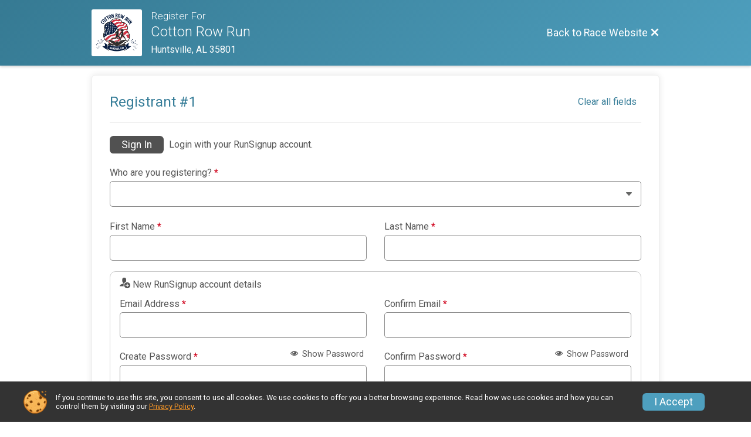

--- FILE ---
content_type: text/html; charset=utf-8
request_url: https://www.cottonrowruns.com/Race/Register/?raceId=49467&eventId=779293
body_size: 24251
content:
<!DOCTYPE html>
<html lang="en">
	<head>
		

			<meta name="viewport" content="width=device-width,initial-scale=1,shrink-to-fit=no,viewport-fit=cover" />
	<meta http-equiv="Content-Type" content="text/html;charset=utf-8" />
					
	<meta name="verify-v1" content="pPPI9MXDo069DhV+2itqhV46AR8OWnG+NxzCulTUTns=" />
<meta name="google-site-verification" content="wFyq2zuG7IBY5ilQqEELBypyn04UZIYBgKPHrTMnTUg" />

	<link rel="canonical" href="https://www.cottonrowruns.com/Race/Register/?raceId=49467&amp;eventId=779293" />

								<link rel="search" type="application/opensearchdescription+xml" title="RunSignup" href="/opensearch.xml" />
	
<title>Cotton Row Run Online Registration</title>

	<meta property="og:url" content="https://www.cottonrowruns.com/Race/Register/?raceId=49467&amp;eventId=779293" />

		
	<meta property="og:title" content="Cotton Row Run" />
	<meta name="twitter:title" content="Cotton Row Run" />
			<meta name="keywords" content="Run, Running, Sign Up, Race Register, Race Director" />
	<meta name="description" content="The Cotton Row Run is on Monday May 25, 2026. It includes the following events: 10K Run, 5K Run, BOTH 10K and 5K Runs, and 1 Mile Run." />
	<meta property="og:description" content="The Cotton Row Run is on Monday May 25, 2026. It includes the following events: 10K Run, 5K Run, BOTH 10K and 5K Runs, and 1 Mile Run." />
	<meta name="twitter:description" content="The Cotton Row Run is on Monday May 25, 2026. It includes the following events: 10K Run, 5K Run, BOTH 10K and 5K Runs, and 1 Mile Run." />
	<meta property="og:type" content="website" />
				
									
										<meta property="og:image" content="https://d368g9lw5ileu7.cloudfront.net/races/race49467-social1200x630.bCHxVB.jpg" />

										<meta property="og:image:width" content="1200" />
				<meta property="og:image:height" content="630" />
			
			<meta name="twitter:card" content="summary_large_image" />
			<meta name="twitter:image" content="https://d368g9lw5ileu7.cloudfront.net/races/race49467-social1200x630.bCHxVB.jpg" />
				<meta property="og:site_name" content="Cotton Row Run" />

		



		<link rel="icon" href="https://d368g9lw5ileu7.cloudfront.net/img/nonversioned/favicon/runsignup/icon.png" type="image/png" /> 	<link rel="icon" href="https://d368g9lw5ileu7.cloudfront.net/img/nonversioned/favicon/runsignup/icon.svg" type="image/svg+xml" /> 
		<link rel="apple-touch-icon" href="https://d368g9lw5ileu7.cloudfront.net/img/nonversioned/favicon/runsignup/apple-touch-icon.png" /> 
	<link rel="manifest" href="https://d368g9lw5ileu7.cloudfront.net/manifest/runsignup/site.bJOg53.webmanifest" />

				
<script defer="defer" src="https://cdnjs.runsignup.com/ajax/libs/webfont/1.6.28/webfontloader.js" integrity="sha512-v/wOVTkoU7mXEJC3hXnw9AA6v32qzpknvuUF6J2Lbkasxaxn2nYcl+HGB7fr/kChGfCqubVr1n2sq1UFu3Gh1w==" crossorigin="anonymous"></script>
<link rel="preconnect" href="https://fonts.gstatic.com" />
<link rel="preconnect" href="https://www.gstatic.com" />
<link rel="preconnect" href="https://fonts.googleapis.com" />


<script type="application/json" id="typefaceConfig">	{ "googleFontFamilies": ["Roboto:300,400,500,700"] }
</script>

<style>	:root { --header-font-family: "Roboto"; --body-font-family: "Roboto"; }
</style>

<script defer="defer" type="text/javascript" src="https://d368g9lw5ileu7.cloudfront.net/js/frames/googleWebFontLoad.min.bOYeCE.js"></script>
				<link rel="stylesheet" type="text/css" media="print" href="https://d368g9lw5ileu7.cloudfront.net/css/print.min.bJ0ec2.css" />

				
				<script defer="defer" type="text/javascript" src="https://d368g9lw5ileu7.cloudfront.net/js/components/lazyLoad.min.bLGmDc.js"></script>		
				



				
								<link rel="stylesheet" type="text/css" href="https://d3dq00cdhq56qd.cloudfront.net/c13230.bPEm8b.bCrHQK/race/49467/fc3adb6473cf5f2a329b04619812dfee/raceFocusModeFrame-otf.scss.css" />
			
				<!-- DYNAMIC_CSS_PLACEHOLDER -->

				<link rel="stylesheet" type="text/css" href="https://iad-dynamic-assets.runsignup.com/us-east-1-src/prod/iconfonts/fc33fc7151664f109ef322fa866a9307/style.css" />

		
	<script type="text/javascript" src="https://cdnjs.runsignup.com/ajax/libs/jquery/3.7.1/jquery.min.js" integrity="sha512-v2CJ7UaYy4JwqLDIrZUI/4hqeoQieOmAZNXBeQyjo21dadnwR+8ZaIJVT8EE2iyI61OV8e6M8PP2/4hpQINQ/g==" crossorigin="anonymous"></script>
	<script type="text/javascript" src="https://cdnjs.runsignup.com/ajax/libs/jqueryui/1.14.1/jquery-ui.min.js" integrity="sha512-MSOo1aY+3pXCOCdGAYoBZ6YGI0aragoQsg1mKKBHXCYPIWxamwOE7Drh+N5CPgGI5SA9IEKJiPjdfqWFWmZtRA==" crossorigin="anonymous"></script>

<script type="application/json" id="sessionJsData">
{
			"csrf": "JjzBSklyT8WdvXuX5hpmk6ngVe6pztWy",
		"serverTzOffset": -18000000
}
</script>

<script type="text/javascript" src="https://d368g9lw5ileu7.cloudfront.net/js/session.min.bN4VU_.js"></script><script type="text/javascript" src="https://d368g9lw5ileu7.cloudfront.net/js/utils.min.bPhFFz.js"></script><script type="text/javascript" src="https://d368g9lw5ileu7.cloudfront.net/js/windows.min.bz27OH.js"></script>
	<script defer="defer" type="text/javascript" src="https://d368g9lw5ileu7.cloudfront.net/js/analytics/runalytics.min.bOsW8C.js"></script>	<script type="application/json" id="runalyticsData">
	{
					"raceId": 49467,
			"timezone": "America\/Chicago",
				"analyticsApiBaseUrl": "https:\/\/analytics.runsignup.com\/prod\/",
		"validTrackingSources": [1,100,200,300,400,500,600],
		"validTrackingMediums": [1,200,201,202,203,204,300,400,500,501,600]
	}
	</script>


		
									


	
					<script async src="https://www.googletagmanager.com/gtag/js?id=G-EW8QY8DJRE"></script>
		<script>//<![CDATA[
			window.dataLayer = window.dataLayer || [];
			function gtag(){dataLayer.push(arguments);}
			gtag('js', new Date());
			gtag('config', "G-EW8QY8DJRE"
											);
		//]]></script>
	
															<script async src="https://www.googletagmanager.com/gtag/js?id=G-QKEVS8BTWC"></script>
		<script>//<![CDATA[
			window.dataLayer = window.dataLayer || [];
			function gtag(){dataLayer.push(arguments);}
			gtag('js', new Date());
			gtag('config', "G-QKEVS8BTWC",
				{				"domain": "runsignup.com",
				"user_type": "public",
				"business_line": "RunSignup",
				"site_type": "Race Site"				}
			);
								//]]></script>
	
				
		
						</head>
	<body class="">
					<div id="blackOverlay" class="overlay overlayBlack"></div>



	<div id="acceptCookies" style="display: none;">
		<p>
			In order to use RunSignup, your browser must accept cookies.  Otherwise, you will not be able to register for races or use other functionality of the website.
			However, your browser doesn't appear to allow cookies by default.
		</p>
					<p>
				<b>Click the “Accept Cookie Policy” button below to accept the use of cookies on your browser.</b>
			</p>
			<p>
				If you still see this message after clicking the link, then your browser settings are likely set to not allow cookies.
				Please try enabling cookies.  You can find instructions at <a href="https://www.whatismybrowser.com/guides/how-to-enable-cookies/auto">https://www.whatismybrowser.com/guides/how-to-enable-cookies/auto</a>.
			</p>
			<hr class="hr--gray" />
			<div class="ta-center submitBackLinks">
				<form method="post" action="/WidgetAux/AcceptCookies" target="acceptCookies">
					<button type="submit" class="rsuBtn rsuBtn--primary">Accept Cookie Policy</button>
				</form>
			</div>
				<iframe name="acceptCookies" height="0" width="0" frameborder="0" scrolling="no"></iframe>
	</div>
	<script type="text/javascript" src="https://d368g9lw5ileu7.cloudfront.net/js/acceptCookiesPopup.min.bEboUX.js"></script>


				

		<div class="body-frame">
						<header class="websiteFullScreenHeader">
				<div class="websiteFullScreenHeader__inner  max-width-1000">
					<div class="websiteFullScreenHeader__title">
																																																		<a href="/Race/AL/Huntsville/CottonRowRun" class="td-none" aria-label="Race Website"
																											data-show-link-confirmation="T"
										data-popup-title="Return to Race Website"
										data-confirmation-msg="You are currently trying to leave the Race Registration process. Are you sure you want to exit registration and return to the Race Website?"
																																	>							<div class="websiteFullScreenHeader__logo">
																	
																												<img src="https://d368g9lw5ileu7.cloudfront.net/uploads/generic/genericImage-websiteLogo-56164-1715651323.0448-0.bMqSl7.png" alt="Logo" />
																								</div>
						</a>
												<div class="websiteFullScreenHeader__name">
							<h1 class="rsu-heading-themed-font">
																	<div>Register For</div>
																Cotton Row Run
							</h1>
															<div class="websiteFullScreenHeader__location">
									Huntsville, AL 35801
								</div>
													</div>
					</div>
					<div class="websiteFullScreenHeader__right">
																					<a href="/Race/AL/Huntsville/CottonRowRun"
									class="rsuBtn rsuBtn--text rsuBtn--sm"
																			data-show-link-confirmation="T"
										data-popup-title="Return to Race Website"
										data-confirmation-msg="You are currently trying to leave the Race Registration process. Are you sure you want to exit registration and return to the Race Website?"
																										>
									<span>Back to Race Website</span>
									<i class="icon icon-cross margin-0" aria-hidden="true" ></i>
								</a>
																									</div>
				</div>
			</header>

			<div id="transparencyScreen"></div>
			<div id="widgetWidth" class="page-content page-content-contained  max-width-1000">
								
				<div class="inner-template touch-action-manipulation ">
										
																
						


<div class="margin-0-auto padding-lr-fluid-2" data-event-wording="event">
	<div>
		
		
<script defer="defer" src="https://cdnjs.runsignup.com/ajax/libs/vue/3.5.21/vue.global.prod.min.js" integrity="sha512-+e6NYY9WvT49IE3RB8nFZBKmuGLpaW92UkKq2X1qmiSGy/a6i9dneAruOVRLEshKvTXvDO0Y6YGcWK/5c0VM4w==" crossorigin="anonymous"></script>
<script type="text/javascript" src="https://d368g9lw5ileu7.cloudfront.net/js/ajax.min.bOqfvP.js"></script><script type="text/javascript" src="https://d368g9lw5ileu7.cloudfront.net/js/registerEntry.min.bPhij3.js"></script><script type="text/javascript">//<![CDATA[
RaceData.next_date = 1779681600;
RaceData.race_id = 49467;

if (RaceData.next_date)
{
	(function() {
		var tmp = new Date();
		tmp.setTime(RaceData.next_date*1000);
		RaceData.next_date = tmp;
	})();
}

//]]></script>
	<script type="text/javascript" src="https://d368g9lw5ileu7.cloudfront.net/js/registerClubMembershipDiscount.min.bNO8bI.js"></script><script type="text/javascript" src="https://d368g9lw5ileu7.cloudfront.net/js/popupBoxes.min.bI2aFq.js"></script>




<script defer="defer" type="text/javascript" src="https://d368g9lw5ileu7.cloudfront.net/js/general/passwordPeek.min.bOqgDZ.js"></script>	

<div id="loginBox" class="loginBox " hidden="hidden">
	<form method="post" action="/Login" class="jsLoginForm">
		<div>
							<h2 class="popupTitle ta-center fs-lg-2">Sign In / SignUp</h2>
						<div class="modal-body">
				<div class="emailPassword" data-type="login-email-pass" id="emailPasswordBox">
											
																			<div class="raceLogoLogin hidden-phone ta-center"><img src="https://d368g9lw5ileu7.cloudfront.net/uploads/generic/genericImage-websiteLogo-56164-1715651323.0448-0.bMqSl7.png" alt="Cotton Row Run" class="img-polaroid" /></div>
											
					<div style="clear: both;"></div>

										<div class="resetPasswordTitle" hidden="hidden">
						<h3 class="ta-center fs-lg-2">Reset Password</h3>
					</div>

										<div class="forgottenPasswordInstructions" hidden="hidden">
						<p class="fs-sm-2">
							Enter your email address and we will send you instructions to reset your password. Check your spam folder if you do not receive it.
						</p>
					</div>
											<div class="login-branding">
																																										<span>Login with your <i class="icon icon-logo-rsu-circle" aria-hidden="true" ></i> <b>RunSignup</b> account.</span>
						</div>
															<div class="formInput margin-b-15" id="emailDiv">
						<div class="subHeaderColor">
							<label for="loginEmail" class="formInput__label margin-b-10">Email <span class="required" aria-label="Required information">*</span></label>
						</div>
						<input type="email" value="" id="loginEmail" name="email" />
						<div class="error borderedError" id="loginEmail_error"></div>
					</div>
					<div class="formInput passForm">
												<div class="d-flex flex-space-between align-items-center">
							<label for="loginPassword" class="formInput__label margin-t-0 loginLabel loginText">Password <span class="required" aria-label="Required information">*</span></label>
							<button type="button" id="loginPassword_showPasswordButton" class="rsuBtn rsuBtn--text rsuBtn--xs padding-tb-5 margin-0 margin-b-5 jsShowPwButton" data-login-password-id="loginPassword"><i class="icon icon-eye" aria-hidden="true" ></i> Show Password</button>
							<button type="button" id="loginPassword_hidePasswordButton" class="rsuBtn rsuBtn--text rsuBtn--xs padding-tb-5 margin-0 margin-b-5" hidden="hidden"><i class="icon icon-eye-blocked" aria-hidden="true" ></i> Hide Password</button>
						</div>
						<input type="password" value="" id="loginPassword" name="password" />
						<div class="error borderedError" id="loginPassword_error"></div>
					</div>

										<div class="formInput" hidden="hidden">
						<div class="hidden-phone">
							<label for="loginMfa" class="formInput__label loginLabel loginText">MFA Token <span class="required" aria-label="Required information">*</span></label>
						</div>
						<input type="text" pattern="[0-9]*" maxlength="6" id="loginMfa" name="mfaToken" required="required" autocomplete="one-time-code" autofocus="autofocus" disabled="disabled" />
						<div class="note">Lost your MFA device? <a href="/Account/MFARecovery" target="_blank" class="margin-l-10">Reset MFA</a></div>
						<div class="error borderedError"></div>
					</div>

					<div class="d-flex align-items-center flex-space-between">
																			<div class="remember-me">
								<label class="rsuCheckbox margin-0">
									<input type="checkbox" name="rememberMe" value="T" checked="checked" />
									<span class="rsuCheckbox__checkbox"><svg height="10" width="10" viewBox="0 0 16 12.3" class="rsuCheckbox__icon"><path d="M6 7.7 2.3 4 0 6.3l6 6 10-10L13.7 0z"/></svg></span>
									<span class="rsuCheckbox__label">Keep me logged in.</span>
								</label>
							</div>
												<div class="forgotPswd fs-sm-1">
							<button type="button" value="jsForgotPw" class="rsuBtn rsuBtn--text rsuBtn--xs padding-tb-5 margin-0">Forgot Password?</button>
						</div>
					</div>
										<h4 class="resetPasswordSuccess ta-center margin-0" hidden="hidden">Your reset password email has been sent!</h4>
					<p hidden="hidden" class="ajaxStatus fs-sm-1 color-gray-medium"></p>
					<div class="resetPasswordRefreshMsg rsuMessage rsuMessage--warning rsuMessage--warning--light rsuMessage--noBorder fs-sm-2 margin-t-5" hidden="hidden"><i class="icon icon-warning" aria-hidden="true" ></i> Please <a href="/Race/Register/?raceId=49467&amp;eventId=779293" class="rsuBtn rsuBtn--sm rsuBtn--link td-underline">refresh</a> this page after resetting your password.</div>

					<div class="ta-center error borderedError loginMainError margin-t-10" id="login_error"></div>
					<div class="margin-t-30">
						<button type="submit" value="signIn" class="rsuBtn rsuBtn--primary rsuBtn--full-width">Sign In</button>
						<button type="button" value="resetPassword" class="rsuBtn rsuBtn--primary" hidden="hidden">Reset Password</button>
						<button type="button" value="backToLogin" class="rsuBtn rsuBtn--text" hidden="hidden">Back</button>
					</div>
																					<br/>
						<div class="register ta-center create-account-callout">
							<h3>Not a user yet?</h3>
							<a class="rsuBtn rsuBtn--gray rsuBtn--md" id="loginRegisterUser" href="/CreateAccount?redirect=%2FRace%2FRegister%2F%3FraceId%3D49467%26eventId%3D779293">Sign Up</a>
						</div> 									</div> 
									<div id="selectUserBox2">
		<div class="margin-b-25 ta-center">
			<h1 class="fs-xl-2 fw-normal">Hi, <span data-placeholder="user-first-name"></span></h1>
			<p class="fs-md-2 fw-normal margin-0 padding-0">Who are you registering?</p>
		</div>
		<div class="registrant-select d-grid grid-gap-10 grid-col-fill-200">
						<div class="registrant">
				<button type="button" class="rsuBtn rsuBtn--xs rsuBtn--padding-sm rsuBtn--gray-light d-inline-flex align-items-center gap05 margin-0 width-100 ta-left" value="selectRegistrant">
										<span class="rsuCircleImg rsuCircleImg--sm profileImage flex-0-0-auto" hidden="hidden"></span>
										<span class="rsuCircleImg rsuCircleImg--sm rsuCircleImg--firstChar flex-0-0-auto" hidden="hidden">
						<span class="initialCircleChars"></span>
					</span>
					<span class="user-selection-text"></span>
				</button>
			</div>
		</div>
				<div class="new-registrant-select margin-t-25 margin-b-10 ta-center">
			<div class="text-divider margin-b-10">Or</div>
			<button type="button" class="select rsuBtn rsuBtn--gray-light" onclick="RegistrationEntry.registerUser(-2);">Add New Registrant</button>

			<div class="fs-md-2">
				Not You? <a href="/Logout?redirect=%2FRace%2FRegister%2F%3FraceId%3D49467%26eventId%3D779293" class="margin-l-10">Sign Out</a>
			</div>

			<div class="ta-center margin-t-15 margin-b-15">
				<a href="/Account/ConsolidateAccts?userId=" target="_blank"><i class="icon icon-info" aria-hidden="true" ></i> Duplicate Accounts? Learn More</a>
			</div>
		</div>
	</div>

			</div>
		</div>
	</form>
</div>














	<script defer="defer" type="text/javascript" src="https://d368g9lw5ileu7.cloudfront.net/js/account/vuePasswordReqComponent.min.bPhij3.js"></script>



<script type="text/javascript">//<![CDATA[
	RegistrationEntry.eventIdsWithSoftCapError = []
//]]></script>

<script type="application/json" id="passwordRequirements">{"length":8,"neededOptionalRequirements":2}</script>

<div id="ageBasedPricingPopup" style="display: none;">
													
	<hr class="hr--themed" />

	<div class="submitBackLinks ta-center">
		<button type="button" class="rsuBtn rsuBtn--gray" onclick="$('#ageBasedPricingPopup').dialog('close');">Close</button>
	</div>
</div>






<form method="post" id="raceRegForm">
	<div id="registerForm" class="p-rel">
				
													
												<div class="registrantContainer rsuTile padding-30 margin-t-fluid-2 rounded-6" id="registrantContainer_1" data-registrant-index="1">
														
			<div class="registrant-head">
				<h2 class="registrant-title fs-lg-1--fluid">Registrant #<span class="registrantNum">1</span></h2>
									<div class="registrant-actionLinks">
												<button type="button" class="rsuBtn rsuBtn--text-whitebg rsuBtn--sm margin-0 padding-lr-10 remove-this-registrant" style="display:none;" 
							onclick="RegistrationEntry.removeRegistrant($(this).closest('div.registrantContainer'));">
							<i class="icon icon-bin margin-0" aria-label= "Remove this registrant"  title= "Remove this registrant" ></i>
						</button>
												<button
							type="button"
							class="rsuBtn rsuBtn--text-whitebg rsuBtn--xs clear-all-fields margin-0"  
							onclick="RegistrationEntry.removeRegistrant($(this).closest('div.registrantContainer'));"
						>Clear all fields</button>
					</div>
							</div>

			<input type="hidden" value="" name="registrant[1][userId]" />
			<input type="hidden" value="0" name="registrant[1][originalIndex]" />

						<div class="registrant flex-parent flex-responsive" style="display: none;">
				<div class="profileImage">
					<span class="rsuCircleImg rsuCircleImg--lg rsuCircleImg--border margin-lr-5"></span>
				</div>
				<div class="profileInfo margin-b-15">
					<div class="d-flex align-items-center gap10px margin-t-15">
						<h2 class="fs-md-3 margin-0" data-placeholder="name"></h2>
						<div class="userOptions">
							<button type="button" data-option="edit" class="updateUserInfoLink action-icon icon action-icon-lg icon-edit padding-5" aria-label="Edit"></button>
						</div>
					</div>
					<span class="d-block margin-t-5" data-placeholder="email"></span><br/>
					<div class="addr" data-placeholder="addr"><span></span><br/><span></span></div>
					<span><span class="fw-bold">Date of Birth:</span> <span data-placeholder="dob" ></span><br/></span>
					<span><span class="fw-bold">Phone:</span> <span data-placeholder="phone"></span><br/></span>
					<span><span class="fw-bold">Gender:</span> <span data-placeholder="gender"></span><br/></span>
				</div>
			</div>

									
			<div class="userInfoForm">
				<div class="userInfoEditWarning" hidden="hidden">
					<hr class="hr--gray" />
					<h3 class="ta-center fs-lg-1 margin-t-15 bold">Warning! You are editing the account information for <span data-placeholder="registrantName"></span>.</h3>
					<div class="ta-center fs-sm-2 margin-t-10 margin-b-15">If this isn’t your account, register as a <button type="button" class="warningMsgAddNewRegLink rsuBtn rsuBtn--quaternary rsuBtn--xs margin-0 rsuBtn--padding-sm">New Registrant</button></div>
					<div class="fs-sm-2 ta-center">Note: Any changes to this user will not be saved until your registration is completed.</div>
					<div class="rsuArrowDivider rsuArrowDivider--down margin-t-25 margin-b-25"></div>
				</div>

				<span class="removeForSelectedUser flex-parent flex-responsive align-items-center margin-t-15 showIfLoggedIn" style="display: none;">
					<button type="button" class="rsuBtn rsuBtn--primary rsuBtn--sm quickFillBtn" onclick="RegistrationEntry.useExistingUser(this.parentNode.parentNode.parentNode);" aria-describedby="quickFillLabel_regIdx[0]">Quick Fill</button>
					<p id="quickFillLabel_regIdx[0]" class="margin-0">Choose one of your existing profiles to quickly fill in the registration form.</p>
				</span>
									<span class="flex-parent flex-responsive align-items-center margin-t-15 logged-out-only jsLoginContainer" >
						<button type="button" class="rsuBtn rsuBtn--primary rsuBtn--sm animate-shake shake-normal" onclick="RegistrationEntry.showLoginBox(); focusInput('loginEmail');">Sign In</button>
						<p class="margin-0">Login with your RunSignup account.</p>
					</span>
				
				<div role="group" aria-labelledby="whoAreYouRegistering_regIdx[0]" class="margin-tb-10">
					<label class="formInput__label" for="registrant[1][relation]" id="whoAreYouRegistering_regIdx[0]">Who are you registering? <span class="required" aria-label="Required information">*</span></label>
					<div data-container="acct-relation" data-acct-container=".registrantContainer">
						<div class="formInput margin-0">
							<select
								name="registrant[1][relation]"
								id="registrant[1][relation]"
								data-required-msg="Please select how you are related to the registrant."
								required="required"
							>
								<option value=""></option>
																	<option
										value="1"
										data-acct-youth="F"
																				class="jsAdultSelf"
										title="I am at least 18 years old and registering myself."
									>Me, 18+</option>
																									<option
										value="2"
										data-acct-youth="F"
																				class="jsDifferentAdult"
										title="I am at least 18 years old and registering someone else 18 or older."
									>Other Adult, 18+</option>
																									<option
										value="3"
										data-acct-youth="T"
																				class="jsYouth"
										title="I am at least 18 years old and registering someone under 18 years old as their parent or guardian."
									>Minor, Under 18</option>
															</select>
														<div class="rsuMessage rsuMessage--info rsuMessage--info--light rsuMessage--noBorder margin-t-15 ta-center js-coppaNote" hidden="hidden">By selecting this box, you are indicating that you are the parent/guardian of the person you are about to register. Additionally, if the child is under the age of 13, you are consenting to the collection and use of the information about the child for the purpose of the registration as described in our privacy policy.</div>
						</div>
					</div>
				</div>

													<div class="bs4-row" data-acct-youth="T" style="display: none;">
						<div class="col-sm-6">
							<div class="formInput">
								<label class="formInput__label" for="registrant[1][guardian_first_name]">Parent/Guardian First Name <span class="required" aria-label="Required information">*</span></label>
								<input type="text" value="" id="registrant[1][guardian_first_name]" name="registrant[1][guardian_first_name]" class="input-full-width" data-required-msg="Parent/guardian first name is required." disabled="disabled" />
								<div class="error borderedError"></div>
							</div>
						</div>
						<div class="col-sm-6">
							<div class="formInput">
								<label class="formInput__label" for="registrant[1][guardian_last_name]">Parent/Guardian Last Name <span class="required" aria-label="Required information">*</span></label>
								<input type="text" value="" id="registrant[1][guardian_last_name]" name="registrant[1][guardian_last_name]" class="input-full-width" data-required-msg="Parent/guardian last name is required." disabled="disabled" />
								<div class="error borderedError"></div>
							</div>
						</div>
					</div>
				
								<div class="bs4-row">
					<div class="col-sm-6">
						<div class="formInput">
							<label class="formInput__label" for="registrant[1][first_name]" data-youth-prefix="Registrant’s">First Name <span class="required" aria-label="Required information">*</span></label>
							<input type="text" value="" id="registrant[1][first_name]" name="registrant[1][first_name]" class="input-full-width" data-required-msg="First name is required." />
							<div class="error borderedError"></div>
						</div>
					</div>
															<div class="col-sm-6">
						<div class="formInput">
							<label class="formInput__label" for="registrant[1][last_name]" data-youth-prefix="Registrant’s">Last Name <span class="required" aria-label="Required information">*</span></label>
							<input type="text" value="" id="registrant[1][last_name]" name="registrant[1][last_name]" class="input-full-width" data-required-msg="Last name is required." />
							<div class="error borderedError"></div>
						</div>
					</div>
				</div>

																																																														<div class="rsuWell rsuWell--white rsuWell--bordered rounded-10 padding-t-0 padding-b-5 margin-t-10 margin-b-5">
						<h5 class="margin-t-10"><i class="icon icon-user-plus" aria-hidden="true" ></i> <span class="fs-sm-2">New RunSignup account details</span></h5>
															<div class="bs4-row confirmEmailContainer quickReg" data-quick-reg="email" data-email-mismatch-msg="Please confirm your email address.">
							<div class="col-sm-6">
								<div class="formInput">
									<label class="formInput__label" for="registrant[1][email]" data-youth-prefix="T">Email Address <span class="required" aria-label="Required information">*</span></label>
									<input type="email" value="" id="registrant[1][email]" name="registrant[1][email]" class="jsAcctEmail" data-required-msg="Email address is required." />
																		<div class="error borderedError"></div>
								</div>
							</div>
							<div class="col-sm-6" data-function="email-confirm">
								<div class="formInput">
									<label class="formInput__label" for="registrant[1][confirmEmail]">Confirm Email <span class="required" aria-label="Required information">*</span></label>
									<input type="email" value="" id="registrant[1][confirmEmail]" name="registrant[1][confirmEmail]" class="jsAcctEmail" data-required-msg="Please confirm your email address." />
									<div class="error borderedError"></div>
								</div>
							</div>
						</div>
					
											<div id="passwordDiv" class="quickReg" data-quick-reg="email&&password">
							<div id="vuePasswordReqApp" class="bs4-row">
								<div class="col-sm-6 col-md-6">
									<div class="formInput">
										<div class="d-flex flex-space-between align-items-center">
											<label class="formInput__label">Create Password <span class="required" aria-label="Required information">*</span></label>
											<button type="button" class="rsuBtn rsuBtn--staticgray-text rsuBtn--xs fs-sm-1 padding-tb-5 padding-lr-5 margin-0" @click="toggleNewPasswordPeek()">
												<template v-if="newPasswordPeek">
													<i class="icon icon-eye-blocked" aria-hidden="true" ></i> Hide Password
												</template>
												<template v-else>
													<i class="icon icon-eye" aria-hidden="true" ></i> Show Password
												</template>
											</button>
										</div>
										<input ref="newPassword" :type="newPasswordPeek ? 'text' : 'password'" id="registrant[1][password]" name="password" class="input-full-width" :class="newPasswordClasses" v-model="newPassword" @blur="maskNewPassword()" autocomplete="new-password" aria-describedby="passwordRequirements" data-requirements-not-met-msg="Password does not meet the minimum requirements." data-required-msg="Please enter a password for your account." />
										<ul id="passwordRequirements" class="list-style-none padding-t-10 fs-sm-1" v-show="!passwordRequirementsMet">
																						<li class="margin-b-10" :class="meetsLengthRequirement ? 'color-green' : 'color-gray'">
												<template v-if="meetsLengthRequirement">
													<i class="icon icon-checkmark fs-xs-2 margin-r-5" aria-hidden="true" ></i>{{passwordLengthRequirement}} characters minimum
												</template>
												<template v-else>
													<i class="icon icon-cross fs-xs-2 margin-r-5" aria-hidden="true" ></i>{{passwordLengthRequirement}} characters minimum
												</template>
											</li>
																						<li class="margin-t-10 margin-b-5 bold">
												<span v-if="neededOptionalRequirements === 2">Must meet two of the following requirements:</span>
												<span v-else="neededOptionalRequirements === 3">Must meet three of the following requirements:</span>
											</li>
											<template v-for="requirementStatus in optionalRequirementStatuses">
																								<li class="margin-b-10" :class="requirementStatus.satisfied ? 'color-green' : passwordRequirementsMet ? 'color-gray-light' : 'color-gray'">
													<template v-if="requirementStatus.satisfied">
														<i class="icon icon-checkmark fs-xs-2 margin-r-5" aria-hidden="true" ></i>
													</template>
													<template v-else-if="passwordRequirementsMet">
														<i class="icon icon-radio-unchecked fs-xs-2 margin-r-5" aria-hidden="true" ></i>
													</template>
													<template v-else>
														<i class="icon icon-cross fs-xs-2 margin-r-5" aria-hidden="true" ></i>
													</template>

																										<template v-if="requirementStatus.requirement === 'oneUppercase'">One uppercase letter</template>
													<template v-else-if="requirementStatus.requirement === 'oneLowercase'">One lowercase letter</template>
													<template v-else-if="requirementStatus.requirement === 'oneNumber'">One number</template>
													<template v-else-if="requirementStatus.requirement === 'oneSpecialCharacter'">One special character (e.g. ~!@#$%^&amp;*)</template>
												</li>
											</template>
										</ul>
																				<div v-show="passwordRequirementsMet" class="d-flex align-items-center margin-t-5 animate-fade-in">
											<i class="icon icon-checkmark-circle fs-md-1 margin-r-5 color-green" aria-hidden="true" ></i>
											<span class="color-green">Requirements Met</span>
										</div>
										<div class="error borderedError"></div>
									</div>
								</div>
								<div class="col-sm-6 col-md-6">
									<div class="formInput">
										<div class="d-flex flex-space-between align-items-center">
											<label class="formInput__label">Confirm Password <span class="required" aria-label="Required information">*</span></label>
											<button type="button" class="rsuBtn rsuBtn--staticgray-text rsuBtn--xs fs-sm-1 padding-tb-5 padding-lr-5 margin-0" @click="toggleConfirmPasswordPeek()">
												<template v-if="confirmPasswordPeek">
													<i class="icon icon-eye-blocked" aria-hidden="true" ></i> Hide Password
												</template>
												<template v-else>
													<i class="icon icon-eye" aria-hidden="true" ></i> Show Password
												</template>
											</button>
										</div>
										<input ref="confirmPassword" :type="confirmPasswordPeek ? 'text' : 'password'" id="registrant[1][confirmPassword]" name="confirmPassword" class="input-full-width" :class="confirmPasswordClasses" v-model="confirmPassword" @blur="maskConfirmPassword()" autocomplete="new-password" aria-describedby="passwordMatchStatus" data-passwords-do-not-match-msg="Passwords do not match." data-required-msg="Please confirm your password." />
										<div v-if="passwordsMatch && !passwordEmpty" id="passwordMatchStatus" class="d-flex align-items-center margin-t-5 animate-fade-in">
											<i class="icon icon-checkmark-circle fs-md-1 margin-r-5 color-green" aria-hidden="true" ></i>
											<span class="color-green">Passwords Match</span>
										</div>
										<div class="error borderedError"></div>
									</div>
								</div>
							</div>
						</div>
										<div class="insertPasswordBefore"></div>
									</div>
													<div class="bs4-row">
																																											<div class="col-sm-6 col-md-3 quickReg" data-quick-reg="dob">
								<div class="formInput">
									<label class="formInput__label" for="registrant[1][dob]">Date of Birth <span class="required" data-event-ids="1089577,1089578,1089579,1089580" aria-label="Required information">*</span></label>
									<input type="date" class="html5date input-full-width dob-picker " value="" name="registrant[1][dob]" id="registrant[1][dob]" data-no-clear-btn="T"
										onblur="checkDateOfBirth(this.value);"										onchange="$(this).closest('div.userInfoForm').nextAll('div.eventSelection:first').find(':input[name*=&quot;[raceCategoryId][]&quot;]:not(:disabled)').filter('input:checkbox:checked,input:radio:checked,select').each(function() { if (window.RegisterClubMembershipDiscount) RegisterClubMembershipDiscount.checkForDiscountsOnInput($(this)); });"
																			/>
									<div class="note color-gray dateFormat">Format: mm/dd/yyyy</div>
									<div class="note color-gray">Used for age group calculations</div>
																	</div>
							</div>
						
													<div class="col-sm-6 col-md-4 quickReg" data-quick-reg="gender">
								<div class="formInput" role="group" aria-labelledby="genderLabel_regIdx[0]">
									<label class="formInput__label" id="genderLabel_regIdx[0]">Gender <span class="required" data-event-ids="1089577,1089578,1089579,1089580" aria-label="Required information">*</span></label>
									<div class="rsuRadioButtonGroup">
										<label class="rsuRadioButton">
											<input type="radio" value="M" name="registrant[1][gender]"  />
											<span class="rsuRadioButton__radio"><svg height="4" width="4" viewBox="0 0 4 4" class="rsuRadioButton__icon"><circle cx="2" cy="2" r="2"/></svg></span>
											<span class="rsuRadioButton__label">Male</span>
										</label>
										<label class="rsuRadioButton">
											<input type="radio" value="F" name="registrant[1][gender]"  />
											<span class="rsuRadioButton__radio"><svg height="4" width="4" viewBox="0 0 4 4" class="rsuRadioButton__icon"><circle cx="2" cy="2" r="2"/></svg></span>
											<span class="rsuRadioButton__label">Female</span>
										</label>
									</div>
									
																										</div>
							</div>
						
													<div class="col-sm-6 col-md-5 quickReg" data-quick-reg="phone">
								<div class="formInput">
									<label class="formInput__label" for="registrant_regIdx[0][phone]">Phone <span class="required" data-event-ids="1089577,1089578,1089579,1089580" aria-label="Required information">*</span></label>
									<input type="tel" value="" id="registrant_regIdx[0][phone]" name="registrant[1][phone]" class="input-full-width" aria-describedby="phoneNote_regIdx[0]" />
																		<div class="note color-gray" id="phoneNote_regIdx[0]">
										Valid formats include: 000-000-0000 or 0000000000
									</div>
								</div>
							</div>
											</div>
				
													<div class="locationContainer">
						<div class="bs4-row">
															<div class="col-sm-6 quickReg" data-quick-reg="address">
									<div class="formInput">
										<label class="formInput__label" for="registrant[1][address1]">Street Address <span class="required" data-event-ids="1089577,1089578,1089579,1089580" aria-label="Required information">*</span></label>
										<input type="text" value="" id="registrant[1][address1]" name="registrant[1][address1]" class="input-full-width" />
																			</div>
								</div>
							
															<div class="col-sm-3 quickReg" data-quick-reg="country">
									<div class="formInput">
										<label class="formInput__label" for="registrant[1][country]">Country <span class="required" data-event-ids="1089577,1089578,1089579,1089580" aria-label="Required information">*</span></label><select id="registrant[1][country]" name="registrant[1][country]" class="input-full-width" data-default-country=US><option value="">&nbsp;&nbsp;&nbsp;&nbsp;&nbsp;</option><option value="US" selected="selected">US - United States</option><option value="AD" >AD - Andorra</option><option value="AE" >AE - United Arab Emirates</option><option value="AF" >AF - Afghanistan</option><option value="AG" >AG - Antigua and Barbuda</option><option value="AI" >AI - Anguilla</option><option value="AL" >AL - Albania</option><option value="AM" >AM - Armenia</option><option value="AO" >AO - Angola</option><option value="AQ" >AQ - Antarctica</option><option value="AR" >AR - Argentina</option><option value="AS" >AS - American Samoa</option><option value="AT" >AT - Austria</option><option value="AU" >AU - Australia</option><option value="AW" >AW - Aruba</option><option value="AX" >AX - Åland Islands</option><option value="AZ" >AZ - Azerbaijan</option><option value="BA" >BA - Bosnia and Herzegovina</option><option value="BB" >BB - Barbados</option><option value="BD" >BD - Bangladesh</option><option value="BE" >BE - Belgium</option><option value="BF" >BF - Burkina Faso</option><option value="BG" >BG - Bulgaria</option><option value="BH" >BH - Bahrain</option><option value="BI" >BI - Burundi</option><option value="BJ" >BJ - Benin</option><option value="BL" >BL - Saint Barthélemy</option><option value="BM" >BM - Bermuda</option><option value="BN" >BN - Brunei Darussalam</option><option value="BO" >BO - Bolivia, Plurinational State of</option><option value="BQ" >BQ - Bonaire, Sint Eustatius and Saba</option><option value="BR" >BR - Brazil</option><option value="BS" >BS - Bahamas</option><option value="BT" >BT - Bhutan</option><option value="BV" >BV - Bouvet Island</option><option value="BW" >BW - Botswana</option><option value="BY" >BY - Belarus</option><option value="BZ" >BZ - Belize</option><option value="CA" >CA - Canada</option><option value="CC" >CC - Cocos (Keeling) Islands</option><option value="CD" >CD - Congo, the Democratic Republic of the</option><option value="CF" >CF - Central African Republic</option><option value="CG" >CG - Congo</option><option value="CH" >CH - Switzerland</option><option value="CI" >CI - Côte d&#039;Ivoire</option><option value="CK" >CK - Cook Islands</option><option value="CL" >CL - Chile</option><option value="CM" >CM - Cameroon</option><option value="CN" >CN - China</option><option value="CO" >CO - Colombia</option><option value="CR" >CR - Costa Rica</option><option value="CU" >CU - Cuba</option><option value="CV" >CV - Cape Verde</option><option value="CW" >CW - Curaçao</option><option value="CX" >CX - Christmas Island</option><option value="CY" >CY - Cyprus</option><option value="CZ" >CZ - Czech Republic</option><option value="DE" >DE - Germany</option><option value="DJ" >DJ - Djibouti</option><option value="DK" >DK - Denmark</option><option value="DM" >DM - Dominica</option><option value="DO" >DO - Dominican Republic</option><option value="DZ" >DZ - Algeria</option><option value="EC" >EC - Ecuador</option><option value="EE" >EE - Estonia</option><option value="EG" >EG - Egypt</option><option value="EH" >EH - Western Sahara</option><option value="ER" >ER - Eritrea</option><option value="ES" >ES - Spain</option><option value="ET" >ET - Ethiopia</option><option value="FI" >FI - Finland</option><option value="FJ" >FJ - Fiji</option><option value="FK" >FK - Falkland Islands (Malvinas)</option><option value="FM" >FM - Micronesia, Federated States of</option><option value="FO" >FO - Faroe Islands</option><option value="FR" >FR - France</option><option value="GA" >GA - Gabon</option><option value="GB" >GB - United Kingdom</option><option value="GD" >GD - Grenada</option><option value="GE" >GE - Georgia</option><option value="GF" >GF - French Guiana</option><option value="GG" >GG - Guernsey</option><option value="GH" >GH - Ghana</option><option value="GI" >GI - Gibraltar</option><option value="GL" >GL - Greenland</option><option value="GM" >GM - Gambia</option><option value="GN" >GN - Guinea</option><option value="GP" >GP - Guadeloupe</option><option value="GQ" >GQ - Equatorial Guinea</option><option value="GR" >GR - Greece</option><option value="GS" >GS - South Georgia and the South Sandwich Islands</option><option value="GT" >GT - Guatemala</option><option value="GU" >GU - Guam</option><option value="GW" >GW - Guinea-Bissau</option><option value="GY" >GY - Guyana</option><option value="HK" >HK - Hong Kong</option><option value="HM" >HM - Heard Island and McDonald Islands</option><option value="HN" >HN - Honduras</option><option value="HR" >HR - Croatia</option><option value="HT" >HT - Haiti</option><option value="HU" >HU - Hungary</option><option value="ID" >ID - Indonesia</option><option value="IE" >IE - Ireland</option><option value="IL" >IL - Israel</option><option value="IM" >IM - Isle of Man</option><option value="IN" >IN - India</option><option value="IO" >IO - British Indian Ocean Territory</option><option value="IQ" >IQ - Iraq</option><option value="IR" >IR - Iran, Islamic Republic of</option><option value="IS" >IS - Iceland</option><option value="IT" >IT - Italy</option><option value="JE" >JE - Jersey</option><option value="JM" >JM - Jamaica</option><option value="JO" >JO - Jordan</option><option value="JP" >JP - Japan</option><option value="KE" >KE - Kenya</option><option value="KG" >KG - Kyrgyzstan</option><option value="KH" >KH - Cambodia</option><option value="KI" >KI - Kiribati</option><option value="KM" >KM - Comoros</option><option value="KN" >KN - Saint Kitts and Nevis</option><option value="KP" >KP - Korea, Democratic People&#039;s Republic of</option><option value="KR" >KR - Korea, Republic of</option><option value="KW" >KW - Kuwait</option><option value="KY" >KY - Cayman Islands</option><option value="KZ" >KZ - Kazakhstan</option><option value="LA" >LA - Lao People&#039;s Democratic Republic</option><option value="LB" >LB - Lebanon</option><option value="LC" >LC - Saint Lucia</option><option value="LI" >LI - Liechtenstein</option><option value="LK" >LK - Sri Lanka</option><option value="LR" >LR - Liberia</option><option value="LS" >LS - Lesotho</option><option value="LT" >LT - Lithuania</option><option value="LU" >LU - Luxembourg</option><option value="LV" >LV - Latvia</option><option value="LY" >LY - Libya</option><option value="MA" >MA - Morocco</option><option value="MC" >MC - Monaco</option><option value="MD" >MD - Moldova, Republic of</option><option value="ME" >ME - Montenegro</option><option value="MF" >MF - Saint Martin (French part)</option><option value="MG" >MG - Madagascar</option><option value="MH" >MH - Marshall Islands</option><option value="MK" >MK - Macedonia, the former Yugoslav Republic of</option><option value="ML" >ML - Mali</option><option value="MM" >MM - Myanmar</option><option value="MN" >MN - Mongolia</option><option value="MO" >MO - Macao</option><option value="MP" >MP - Northern Mariana Islands</option><option value="MQ" >MQ - Martinique</option><option value="MR" >MR - Mauritania</option><option value="MS" >MS - Montserrat</option><option value="MT" >MT - Malta</option><option value="MU" >MU - Mauritius</option><option value="MV" >MV - Maldives</option><option value="MW" >MW - Malawi</option><option value="MX" >MX - Mexico</option><option value="MY" >MY - Malaysia</option><option value="MZ" >MZ - Mozambique</option><option value="NA" >NA - Namibia</option><option value="NC" >NC - New Caledonia</option><option value="NE" >NE - Niger</option><option value="NF" >NF - Norfolk Island</option><option value="NG" >NG - Nigeria</option><option value="NI" >NI - Nicaragua</option><option value="NL" >NL - Netherlands</option><option value="NO" >NO - Norway</option><option value="NP" >NP - Nepal</option><option value="NR" >NR - Nauru</option><option value="NU" >NU - Niue</option><option value="NZ" >NZ - New Zealand</option><option value="OM" >OM - Oman</option><option value="PA" >PA - Panama</option><option value="PE" >PE - Peru</option><option value="PF" >PF - French Polynesia</option><option value="PG" >PG - Papua New Guinea</option><option value="PH" >PH - Philippines</option><option value="PK" >PK - Pakistan</option><option value="PL" >PL - Poland</option><option value="PM" >PM - Saint Pierre and Miquelon</option><option value="PN" >PN - Pitcairn</option><option value="PR" >PR - Puerto Rico</option><option value="PS" >PS - Palestinian Territory, Occupied</option><option value="PT" >PT - Portugal</option><option value="PW" >PW - Palau</option><option value="PY" >PY - Paraguay</option><option value="QA" >QA - Qatar</option><option value="RE" >RE - Réunion</option><option value="RO" >RO - Romania</option><option value="RS" >RS - Serbia</option><option value="RU" >RU - Russian Federation</option><option value="RW" >RW - Rwanda</option><option value="SA" >SA - Saudi Arabia</option><option value="SB" >SB - Solomon Islands</option><option value="SC" >SC - Seychelles</option><option value="SD" >SD - Sudan</option><option value="SE" >SE - Sweden</option><option value="SG" >SG - Singapore</option><option value="SH" >SH - Saint Helena, Ascension and Tristan da Cunha</option><option value="SI" >SI - Slovenia</option><option value="SJ" >SJ - Svalbard and Jan Mayen</option><option value="SK" >SK - Slovakia</option><option value="SL" >SL - Sierra Leone</option><option value="SM" >SM - San Marino</option><option value="SN" >SN - Senegal</option><option value="SO" >SO - Somalia</option><option value="SR" >SR - Suriname</option><option value="SS" >SS - South Sudan</option><option value="ST" >ST - Sao Tome and Principe</option><option value="SV" >SV - El Salvador</option><option value="SX" >SX - Sint Maarten (Dutch part)</option><option value="SY" >SY - Syrian Arab Republic</option><option value="SZ" >SZ - Swaziland</option><option value="TC" >TC - Turks and Caicos Islands</option><option value="TD" >TD - Chad</option><option value="TF" >TF - French Southern Territories</option><option value="TG" >TG - Togo</option><option value="TH" >TH - Thailand</option><option value="TJ" >TJ - Tajikistan</option><option value="TK" >TK - Tokelau</option><option value="TL" >TL - Timor-Leste</option><option value="TM" >TM - Turkmenistan</option><option value="TN" >TN - Tunisia</option><option value="TO" >TO - Tonga</option><option value="TR" >TR - Turkey</option><option value="TT" >TT - Trinidad and Tobago</option><option value="TV" >TV - Tuvalu</option><option value="TW" >TW - Taiwan, Republic of China</option><option value="TZ" >TZ - Tanzania, United Republic of</option><option value="UA" >UA - Ukraine</option><option value="UG" >UG - Uganda</option><option value="UM" >UM - United States Minor Outlying Islands</option><option value="UY" >UY - Uruguay</option><option value="UZ" >UZ - Uzbekistan</option><option value="VA" >VA - Holy See (Vatican City State)</option><option value="VC" >VC - Saint Vincent and the Grenadines</option><option value="VE" >VE - Venezuela, Bolivarian Republic of</option><option value="VG" >VG - Virgin Islands, British</option><option value="VI" >VI - Virgin Islands, U.S.</option><option value="VN" >VN - Viet Nam</option><option value="VU" >VU - Vanuatu</option><option value="WF" >WF - Wallis and Futuna</option><option value="WS" >WS - Samoa</option><option value="XK" >XK - Kosovo</option><option value="YE" >YE - Yemen</option><option value="YT" >YT - Mayotte</option><option value="ZA" >ZA - South Africa</option><option value="ZM" >ZM - Zambia</option><option value="ZW" >ZW - Zimbabwe</option></select>
																			</div>
								</div>
							
															<div class="col-sm-3 quickReg" data-quick-reg="zipcode">
									<div class="formInput">
										<label class="formInput__label" for="registrant[1][zipcode]">Zip Code <span class="required" data-event-ids="1089577,1089578,1089579,1089580" aria-label="Required information">*</span></label>
										<input type="text" value="" id="registrant[1][zipcode]" name="registrant[1][zipcode]" class="input-full-width" data-redline-key="js-y7ZDdg3XjOUbh3ub0JBNfBkbJNT6Upbtwa6Jr9HKYBWgFqrG92tpEOAoCuuwTFZq;authHash=1769735878-24-qR4RO0aL-9bf3c8eae067aab832e2d95a86c0f509c8cf18da" />																			</div>
								</div>
							
															<div class="col-sm-3 quickReg" data-quick-reg="city">
									<div class="formInput">
										<label class="formInput__label" for="registrant[1][city]">City <span class="required" data-event-ids="1089577,1089578,1089579,1089580" aria-label="Required information">*</span></label>
										<input type="text" value="" id="registrant[1][city]" name="registrant[1][city]" class="input-full-width" />
																			</div>
								</div>
							
															<div class="col-sm-3 quickReg" data-quick-reg="state">
									<div class="formInput">
										<label class="formInput__label" for="registrant[1][state]">State <span class="required" data-event-ids="1089577,1089578,1089579,1089580" aria-label="Required information">*</span></label><select id="registrant[1][state]" name="registrant[1][state]" class="input-full-width"><option value="">&nbsp;&nbsp;&nbsp;&nbsp;&nbsp;</option><option title="Alaska" data-country="US" value="AK" >AK - Alaska</option><option title="Alabama" data-country="US" value="AL" >AL - Alabama</option><option title="Arkansas" data-country="US" value="AR" >AR - Arkansas</option><option title="American Samoa" data-country="US" value="AS" >AS - American Samoa</option><option title="Arizona" data-country="US" value="AZ" >AZ - Arizona</option><option title="California" data-country="US" value="CA" >CA - California</option><option title="Colorado" data-country="US" value="CO" >CO - Colorado</option><option title="Connecticut" data-country="US" value="CT" >CT - Connecticut</option><option title="District Of Columbia" data-country="US" value="DC" >DC - District Of Columbia</option><option title="Delaware" data-country="US" value="DE" >DE - Delaware</option><option title="Florida" data-country="US" value="FL" >FL - Florida</option><option title="Federated States of Micronesia" data-country="US" value="FM" >FM - Federated States of Micronesia</option><option title="Georgia" data-country="US" value="GA" >GA - Georgia</option><option title="Guam" data-country="US" value="GU" >GU - Guam</option><option title="Hawaii" data-country="US" value="HI" >HI - Hawaii</option><option title="Iowa" data-country="US" value="IA" >IA - Iowa</option><option title="Idaho" data-country="US" value="ID" >ID - Idaho</option><option title="Illinois" data-country="US" value="IL" >IL - Illinois</option><option title="Indiana" data-country="US" value="IN" >IN - Indiana</option><option title="Kansas" data-country="US" value="KS" >KS - Kansas</option><option title="Kentucky" data-country="US" value="KY" >KY - Kentucky</option><option title="Louisiana" data-country="US" value="LA" >LA - Louisiana</option><option title="Massachusetts" data-country="US" value="MA" >MA - Massachusetts</option><option title="Maryland" data-country="US" value="MD" >MD - Maryland</option><option title="Maine" data-country="US" value="ME" >ME - Maine</option><option title="Marshall Islands" data-country="US" value="MH" >MH - Marshall Islands</option><option title="Michigan" data-country="US" value="MI" >MI - Michigan</option><option title="Minnesota" data-country="US" value="MN" >MN - Minnesota</option><option title="Missouri" data-country="US" value="MO" >MO - Missouri</option><option title="Northern Mariana Islands" data-country="US" value="MP" >MP - Northern Mariana Islands</option><option title="Mississippi" data-country="US" value="MS" >MS - Mississippi</option><option title="Montana" data-country="US" value="MT" >MT - Montana</option><option title="North Carolina" data-country="US" value="NC" >NC - North Carolina</option><option title="North Dakota" data-country="US" value="ND" >ND - North Dakota</option><option title="Nebraska" data-country="US" value="NE" >NE - Nebraska</option><option title="New Hampshire" data-country="US" value="NH" >NH - New Hampshire</option><option title="New Jersey" data-country="US" value="NJ" >NJ - New Jersey</option><option title="New Mexico" data-country="US" value="NM" >NM - New Mexico</option><option title="Nevada" data-country="US" value="NV" >NV - Nevada</option><option title="New York" data-country="US" value="NY" >NY - New York</option><option title="Ohio" data-country="US" value="OH" >OH - Ohio</option><option title="Oklahoma" data-country="US" value="OK" >OK - Oklahoma</option><option title="Oregon" data-country="US" value="OR" >OR - Oregon</option><option title="Pennsylvania" data-country="US" value="PA" >PA - Pennsylvania</option><option title="Puerto Rico" data-country="US" value="PR" >PR - Puerto Rico</option><option title="Palau" data-country="US" value="PW" >PW - Palau</option><option title="Rhode Island" data-country="US" value="RI" >RI - Rhode Island</option><option title="South Carolina" data-country="US" value="SC" >SC - South Carolina</option><option title="South Dakota" data-country="US" value="SD" >SD - South Dakota</option><option title="Tennessee" data-country="US" value="TN" >TN - Tennessee</option><option title="Texas" data-country="US" value="TX" >TX - Texas</option><option title="Utah" data-country="US" value="UT" >UT - Utah</option><option title="Virginia" data-country="US" value="VA" >VA - Virginia</option><option title="US Virgin Islands" data-country="US" value="VI" >VI - US Virgin Islands</option><option title="Vermont" data-country="US" value="VT" >VT - Vermont</option><option title="Washington" data-country="US" value="WA" >WA - Washington</option><option title="Wisconsin" data-country="US" value="WI" >WI - Wisconsin</option><option title="West Virginia" data-country="US" value="WV" >WV - West Virginia</option><option title="Wyoming" data-country="US" value="WY" >WY - Wyoming</option><option title="U.S. Armed Forces - Americas" data-country="US" value="AA" >AA - U.S. Armed Forces - Americas</option><option title="U.S. Armed Forces - Europe" data-country="US" value="AE" >AE - U.S. Armed Forces - Europe</option><option title="U.S. Armed Forces - Pacific" data-country="US" value="AP" >AP - U.S. Armed Forces - Pacific</option><option title="Alberta" data-country="CA" value="AB" >AB - Alberta</option><option title="British Columbia" data-country="CA" value="BC" >BC - British Columbia</option><option title="Manitoba" data-country="CA" value="MB" >MB - Manitoba</option><option title="New Brunswick" data-country="CA" value="NB" >NB - New Brunswick</option><option title="Newfoundland and Labrador" data-country="CA" value="NL" >NL - Newfoundland and Labrador</option><option title="Nova Scotia" data-country="CA" value="NS" >NS - Nova Scotia</option><option title="Northwest Territories" data-country="CA" value="NT" >NT - Northwest Territories</option><option title="Nunavut" data-country="CA" value="NU" >NU - Nunavut</option><option title="Ontario" data-country="CA" value="ON" >ON - Ontario</option><option title="Prince Edward Island" data-country="CA" value="PE" >PE - Prince Edward Island</option><option title="Quebec" data-country="CA" value="QC" >QC - Quebec</option><option title="Saskatchewan" data-country="CA" value="SK" >SK - Saskatchewan</option><option title="Yukon" data-country="CA" value="YT" >YT - Yukon</option><option title="Brandenburg" data-country="DE" value="BB" >BB - Brandenburg</option><option title="Berlin" data-country="DE" value="BE" >BE - Berlin</option><option title="Baden-Württemberg" data-country="DE" value="BW" >BW - Baden-Württemberg</option><option title="Bavaria" data-country="DE" value="BY" >BY - Bavaria</option><option title="Bremen" data-country="DE" value="HB" >HB - Bremen</option><option title="Hesse" data-country="DE" value="HE" >HE - Hesse</option><option title="Hamburg" data-country="DE" value="HH" >HH - Hamburg</option><option title="Mecklenburg-Vorpommern" data-country="DE" value="MV" >MV - Mecklenburg-Vorpommern</option><option title="Lower Saxony" data-country="DE" value="NI" >NI - Lower Saxony</option><option title="North Rhine-Westphalia" data-country="DE" value="NW" >NW - North Rhine-Westphalia</option><option title="Rhineland-Palatinate" data-country="DE" value="RP" >RP - Rhineland-Palatinate</option><option title="Schleswig-Holstein" data-country="DE" value="SH" >SH - Schleswig-Holstein</option><option title="Saarland" data-country="DE" value="SL" >SL - Saarland</option><option title="Saxony" data-country="DE" value="SN" >SN - Saxony</option><option title="Saxony-Anhalt" data-country="DE" value="ST" >ST - Saxony-Anhalt</option><option title="Thuringia" data-country="DE" value="TH" >TH - Thuringia</option><option title="Aberdeenshire" data-country="GB" value="ABD" >ABD - Aberdeenshire</option><option title="Aberdeen City" data-country="GB" value="ABE" >ABE - Aberdeen City</option><option title="Argyll and Bute" data-country="GB" value="AGB" >AGB - Argyll and Bute</option><option title="Isle of Anglesey" data-country="GB" value="AGY" >AGY - Isle of Anglesey</option><option title="Angus" data-country="GB" value="ANS" >ANS - Angus</option><option title="Antrim" data-country="GB" value="ANT" >ANT - Antrim</option><option title="Ards" data-country="GB" value="ARD" >ARD - Ards</option><option title="Armagh" data-country="GB" value="ARM" >ARM - Armagh</option><option title="Bath and North East Somerset" data-country="GB" value="BAS" >BAS - Bath and North East Somerset</option><option title="Blackburn with Darwen" data-country="GB" value="BBD" >BBD - Blackburn with Darwen</option><option title="Bedford" data-country="GB" value="BDF" >BDF - Bedford</option><option title="Barking and Dagenham" data-country="GB" value="BDG" >BDG - Barking and Dagenham</option><option title="Brent" data-country="GB" value="BEN" >BEN - Brent</option><option title="Bexley" data-country="GB" value="BEX" >BEX - Bexley</option><option title="Belfast" data-country="GB" value="BFS" >BFS - Belfast</option><option title="Bridgend" data-country="GB" value="BGE" >BGE - Bridgend</option><option title="Blaenau Gwent" data-country="GB" value="BGW" >BGW - Blaenau Gwent</option><option title="Birmingham" data-country="GB" value="BIR" >BIR - Birmingham</option><option title="Buckinghamshire" data-country="GB" value="BKM" >BKM - Buckinghamshire</option><option title="Ballymena" data-country="GB" value="BLA" >BLA - Ballymena</option><option title="Ballymoney" data-country="GB" value="BLY" >BLY - Ballymoney</option><option title="Bournemouth" data-country="GB" value="BMH" >BMH - Bournemouth</option><option title="Banbridge" data-country="GB" value="BNB" >BNB - Banbridge</option><option title="Barnet" data-country="GB" value="BNE" >BNE - Barnet</option><option title="Brighton and Hove" data-country="GB" value="BNH" >BNH - Brighton and Hove</option><option title="Barnsley" data-country="GB" value="BNS" >BNS - Barnsley</option><option title="Bolton" data-country="GB" value="BOL" >BOL - Bolton</option><option title="Blackpool" data-country="GB" value="BPL" >BPL - Blackpool</option><option title="Bracknell Forest" data-country="GB" value="BRC" >BRC - Bracknell Forest</option><option title="Bradford" data-country="GB" value="BRD" >BRD - Bradford</option><option title="Bromley" data-country="GB" value="BRY" >BRY - Bromley</option><option title="Bristol, City of" data-country="GB" value="BST" >BST - Bristol, City of</option><option title="Bury" data-country="GB" value="BUR" >BUR - Bury</option><option title="Cambridgeshire" data-country="GB" value="CAM" >CAM - Cambridgeshire</option><option title="Caerphilly" data-country="GB" value="CAY" >CAY - Caerphilly</option><option title="Central Bedfordshire" data-country="GB" value="CBF" >CBF - Central Bedfordshire</option><option title="Ceredigion" data-country="GB" value="CGN" >CGN - Ceredigion</option><option title="Craigavon" data-country="GB" value="CGV" >CGV - Craigavon</option><option title="Cheshire East" data-country="GB" value="CHE" >CHE - Cheshire East</option><option title="Cheshire West and Chester" data-country="GB" value="CHW" >CHW - Cheshire West and Chester</option><option title="Carrickfergus" data-country="GB" value="CKF" >CKF - Carrickfergus</option><option title="Cookstown" data-country="GB" value="CKT" >CKT - Cookstown</option><option title="Calderdale" data-country="GB" value="CLD" >CLD - Calderdale</option><option title="Clackmannanshire" data-country="GB" value="CLK" >CLK - Clackmannanshire</option><option title="Coleraine" data-country="GB" value="CLR" >CLR - Coleraine</option><option title="Cumbria" data-country="GB" value="CMA" >CMA - Cumbria</option><option title="Camden" data-country="GB" value="CMD" >CMD - Camden</option><option title="Carmarthenshire" data-country="GB" value="CMN" >CMN - Carmarthenshire</option><option title="Cornwall" data-country="GB" value="CON" >CON - Cornwall</option><option title="Coventry" data-country="GB" value="COV" >COV - Coventry</option><option title="Cardiff" data-country="GB" value="CRF" >CRF - Cardiff</option><option title="Croydon" data-country="GB" value="CRY" >CRY - Croydon</option><option title="Castlereagh" data-country="GB" value="CSR" >CSR - Castlereagh</option><option title="Conwy" data-country="GB" value="CWY" >CWY - Conwy</option><option title="Darlington" data-country="GB" value="DAL" >DAL - Darlington</option><option title="Derbyshire" data-country="GB" value="DBY" >DBY - Derbyshire</option><option title="Denbighshire" data-country="GB" value="DEN" >DEN - Denbighshire</option><option title="Derby" data-country="GB" value="DER" >DER - Derby</option><option title="Devon" data-country="GB" value="DEV" >DEV - Devon</option><option title="Dungannon and South Tyrone" data-country="GB" value="DGN" >DGN - Dungannon and South Tyrone</option><option title="Dumfries and Galloway" data-country="GB" value="DGY" >DGY - Dumfries and Galloway</option><option title="Doncaster" data-country="GB" value="DNC" >DNC - Doncaster</option><option title="Dundee City" data-country="GB" value="DND" >DND - Dundee City</option><option title="Dorset" data-country="GB" value="DOR" >DOR - Dorset</option><option title="Down" data-country="GB" value="DOW" >DOW - Down</option><option title="Derry" data-country="GB" value="DRY" >DRY - Derry</option><option title="Dudley" data-country="GB" value="DUD" >DUD - Dudley</option><option title="Durham, County" data-country="GB" value="DUR" >DUR - Durham, County</option><option title="Ealing" data-country="GB" value="EAL" >EAL - Ealing</option><option title="England and Wales" data-country="GB" value="EAW" >EAW - England and Wales</option><option title="East Ayrshire" data-country="GB" value="EAY" >EAY - East Ayrshire</option><option title="Edinburgh, City of" data-country="GB" value="EDH" >EDH - Edinburgh, City of</option><option title="East Dunbartonshire" data-country="GB" value="EDU" >EDU - East Dunbartonshire</option><option title="East Lothian" data-country="GB" value="ELN" >ELN - East Lothian</option><option title="Eilean Siar" data-country="GB" value="ELS" >ELS - Eilean Siar</option><option title="Enfield" data-country="GB" value="ENF" >ENF - Enfield</option><option title="England" data-country="GB" value="ENG" >ENG - England</option><option title="East Renfrewshire" data-country="GB" value="ERW" >ERW - East Renfrewshire</option><option title="East Riding of Yorkshire" data-country="GB" value="ERY" >ERY - East Riding of Yorkshire</option><option title="Essex" data-country="GB" value="ESS" >ESS - Essex</option><option title="East Sussex" data-country="GB" value="ESX" >ESX - East Sussex</option><option title="Falkirk" data-country="GB" value="FAL" >FAL - Falkirk</option><option title="Fermanagh" data-country="GB" value="FER" >FER - Fermanagh</option><option title="Fife" data-country="GB" value="FIF" >FIF - Fife</option><option title="Flintshire" data-country="GB" value="FLN" >FLN - Flintshire</option><option title="Gateshead" data-country="GB" value="GAT" >GAT - Gateshead</option><option title="Great Britain" data-country="GB" value="GBN" >GBN - Great Britain</option><option title="Glasgow City" data-country="GB" value="GLG" >GLG - Glasgow City</option><option title="Gloucestershire" data-country="GB" value="GLS" >GLS - Gloucestershire</option><option title="Greenwich" data-country="GB" value="GRE" >GRE - Greenwich</option><option title="Gwynedd" data-country="GB" value="GWN" >GWN - Gwynedd</option><option title="Halton" data-country="GB" value="HAL" >HAL - Halton</option><option title="Hampshire" data-country="GB" value="HAM" >HAM - Hampshire</option><option title="Havering" data-country="GB" value="HAV" >HAV - Havering</option><option title="Hackney" data-country="GB" value="HCK" >HCK - Hackney</option><option title="Herefordshire" data-country="GB" value="HEF" >HEF - Herefordshire</option><option title="Hillingdon" data-country="GB" value="HIL" >HIL - Hillingdon</option><option title="Highland" data-country="GB" value="HLD" >HLD - Highland</option><option title="Hammersmith and Fulham" data-country="GB" value="HMF" >HMF - Hammersmith and Fulham</option><option title="Hounslow" data-country="GB" value="HNS" >HNS - Hounslow</option><option title="Hartlepool" data-country="GB" value="HPL" >HPL - Hartlepool</option><option title="Hertfordshire" data-country="GB" value="HRT" >HRT - Hertfordshire</option><option title="Harrow" data-country="GB" value="HRW" >HRW - Harrow</option><option title="Haringey" data-country="GB" value="HRY" >HRY - Haringey</option><option title="Isle of Wight" data-country="GB" value="IOW" >IOW - Isle of Wight</option><option title="Islington" data-country="GB" value="ISL" >ISL - Islington</option><option title="Inverclyde" data-country="GB" value="IVC" >IVC - Inverclyde</option><option title="Kensington and Chelsea" data-country="GB" value="KEC" >KEC - Kensington and Chelsea</option><option title="Kent" data-country="GB" value="KEN" >KEN - Kent</option><option title="Kingston upon Hull" data-country="GB" value="KHL" >KHL - Kingston upon Hull</option><option title="Kirklees" data-country="GB" value="KIR" >KIR - Kirklees</option><option title="Kingston upon Thames" data-country="GB" value="KTT" >KTT - Kingston upon Thames</option><option title="Knowsley" data-country="GB" value="KWL" >KWL - Knowsley</option><option title="Lancashire" data-country="GB" value="LAN" >LAN - Lancashire</option><option title="Lambeth" data-country="GB" value="LBH" >LBH - Lambeth</option><option title="Leicester" data-country="GB" value="LCE" >LCE - Leicester</option><option title="Leeds" data-country="GB" value="LDS" >LDS - Leeds</option><option title="Leicestershire" data-country="GB" value="LEC" >LEC - Leicestershire</option><option title="Lewisham" data-country="GB" value="LEW" >LEW - Lewisham</option><option title="Lincolnshire" data-country="GB" value="LIN" >LIN - Lincolnshire</option><option title="Liverpool" data-country="GB" value="LIV" >LIV - Liverpool</option><option title="Limavady" data-country="GB" value="LMV" >LMV - Limavady</option><option title="London, City of" data-country="GB" value="LND" >LND - London, City of</option><option title="Larne" data-country="GB" value="LRN" >LRN - Larne</option><option title="Lisburn" data-country="GB" value="LSB" >LSB - Lisburn</option><option title="Luton" data-country="GB" value="LUT" >LUT - Luton</option><option title="Manchester" data-country="GB" value="MAN" >MAN - Manchester</option><option title="Middlesbrough" data-country="GB" value="MDB" >MDB - Middlesbrough</option><option title="Medway" data-country="GB" value="MDW" >MDW - Medway</option><option title="Magherafelt" data-country="GB" value="MFT" >MFT - Magherafelt</option><option title="Milton Keynes" data-country="GB" value="MIK" >MIK - Milton Keynes</option><option title="Midlothian" data-country="GB" value="MLN" >MLN - Midlothian</option><option title="Monmouthshire" data-country="GB" value="MON" >MON - Monmouthshire</option><option title="Merton" data-country="GB" value="MRT" >MRT - Merton</option><option title="Moray" data-country="GB" value="MRY" >MRY - Moray</option><option title="Merthyr Tydfil" data-country="GB" value="MTY" >MTY - Merthyr Tydfil</option><option title="Moyle" data-country="GB" value="MYL" >MYL - Moyle</option><option title="North Ayrshire" data-country="GB" value="NAY" >NAY - North Ayrshire</option><option title="Northumberland" data-country="GB" value="NBL" >NBL - Northumberland</option><option title="North Down" data-country="GB" value="NDN" >NDN - North Down</option><option title="North East Lincolnshire" data-country="GB" value="NEL" >NEL - North East Lincolnshire</option><option title="Newcastle upon Tyne" data-country="GB" value="NET" >NET - Newcastle upon Tyne</option><option title="Norfolk" data-country="GB" value="NFK" >NFK - Norfolk</option><option title="Nottingham" data-country="GB" value="NGM" >NGM - Nottingham</option><option title="Northern Ireland" data-country="GB" value="NIR" >NIR - Northern Ireland</option><option title="North Lanarkshire" data-country="GB" value="NLK" >NLK - North Lanarkshire</option><option title="North Lincolnshire" data-country="GB" value="NLN" >NLN - North Lincolnshire</option><option title="North Somerset" data-country="GB" value="NSM" >NSM - North Somerset</option><option title="Newtownabbey" data-country="GB" value="NTA" >NTA - Newtownabbey</option><option title="Northamptonshire" data-country="GB" value="NTH" >NTH - Northamptonshire</option><option title="Neath Port Talbot" data-country="GB" value="NTL" >NTL - Neath Port Talbot</option><option title="Nottinghamshire" data-country="GB" value="NTT" >NTT - Nottinghamshire</option><option title="North Tyneside" data-country="GB" value="NTY" >NTY - North Tyneside</option><option title="Newham" data-country="GB" value="NWM" >NWM - Newham</option><option title="Newport" data-country="GB" value="NWP" >NWP - Newport</option><option title="North Yorkshire" data-country="GB" value="NYK" >NYK - North Yorkshire</option><option title="Newry and Mourne District" data-country="GB" value="NYM" >NYM - Newry and Mourne District</option><option title="Oldham" data-country="GB" value="OLD" >OLD - Oldham</option><option title="Omagh" data-country="GB" value="OMH" >OMH - Omagh</option><option title="Orkney Islands" data-country="GB" value="ORK" >ORK - Orkney Islands</option><option title="Oxfordshire" data-country="GB" value="OXF" >OXF - Oxfordshire</option><option title="Pembrokeshire" data-country="GB" value="PEM" >PEM - Pembrokeshire</option><option title="Perth and Kinross" data-country="GB" value="PKN" >PKN - Perth and Kinross</option><option title="Plymouth" data-country="GB" value="PLY" >PLY - Plymouth</option><option title="Poole" data-country="GB" value="POL" >POL - Poole</option><option title="Portsmouth" data-country="GB" value="POR" >POR - Portsmouth</option><option title="Powys" data-country="GB" value="POW" >POW - Powys</option><option title="Peterborough" data-country="GB" value="PTE" >PTE - Peterborough</option><option title="Redcar and Cleveland" data-country="GB" value="RCC" >RCC - Redcar and Cleveland</option><option title="Rochdale" data-country="GB" value="RCH" >RCH - Rochdale</option><option title="Rhondda, Cynon, Taff" data-country="GB" value="RCT" >RCT - Rhondda, Cynon, Taff</option><option title="Redbridge" data-country="GB" value="RDB" >RDB - Redbridge</option><option title="Reading" data-country="GB" value="RDG" >RDG - Reading</option><option title="Renfrewshire" data-country="GB" value="RFW" >RFW - Renfrewshire</option><option title="Richmond upon Thames" data-country="GB" value="RIC" >RIC - Richmond upon Thames</option><option title="Rotherham" data-country="GB" value="ROT" >ROT - Rotherham</option><option title="Rutland" data-country="GB" value="RUT" >RUT - Rutland</option><option title="Sandwell" data-country="GB" value="SAW" >SAW - Sandwell</option><option title="South Ayrshire" data-country="GB" value="SAY" >SAY - South Ayrshire</option><option title="Scottish Borders, The" data-country="GB" value="SCB" >SCB - Scottish Borders, The</option><option title="Scotland" data-country="GB" value="SCT" >SCT - Scotland</option><option title="Suffolk" data-country="GB" value="SFK" >SFK - Suffolk</option><option title="Sefton" data-country="GB" value="SFT" >SFT - Sefton</option><option title="South Gloucestershire" data-country="GB" value="SGC" >SGC - South Gloucestershire</option><option title="Sheffield" data-country="GB" value="SHF" >SHF - Sheffield</option><option title="St. Helens" data-country="GB" value="SHN" >SHN - St. Helens</option><option title="Shropshire" data-country="GB" value="SHR" >SHR - Shropshire</option><option title="Stockport" data-country="GB" value="SKP" >SKP - Stockport</option><option title="Salford" data-country="GB" value="SLF" >SLF - Salford</option><option title="Slough" data-country="GB" value="SLG" >SLG - Slough</option><option title="South Lanarkshire" data-country="GB" value="SLK" >SLK - South Lanarkshire</option><option title="Sunderland" data-country="GB" value="SND" >SND - Sunderland</option><option title="Solihull" data-country="GB" value="SOL" >SOL - Solihull</option><option title="Somerset" data-country="GB" value="SOM" >SOM - Somerset</option><option title="Southend-on-Sea" data-country="GB" value="SOS" >SOS - Southend-on-Sea</option><option title="Surrey" data-country="GB" value="SRY" >SRY - Surrey</option><option title="Strabane" data-country="GB" value="STB" >STB - Strabane</option><option title="Stoke-on-Trent" data-country="GB" value="STE" >STE - Stoke-on-Trent</option><option title="Stirling" data-country="GB" value="STG" >STG - Stirling</option><option title="Southampton" data-country="GB" value="STH" >STH - Southampton</option><option title="Sutton" data-country="GB" value="STN" >STN - Sutton</option><option title="Staffordshire" data-country="GB" value="STS" >STS - Staffordshire</option><option title="Stockton-on-Tees" data-country="GB" value="STT" >STT - Stockton-on-Tees</option><option title="South Tyneside" data-country="GB" value="STY" >STY - South Tyneside</option><option title="Swansea" data-country="GB" value="SWA" >SWA - Swansea</option><option title="Swindon" data-country="GB" value="SWD" >SWD - Swindon</option><option title="Southwark" data-country="GB" value="SWK" >SWK - Southwark</option><option title="Tameside" data-country="GB" value="TAM" >TAM - Tameside</option><option title="Telford and Wrekin" data-country="GB" value="TFW" >TFW - Telford and Wrekin</option><option title="Thurrock" data-country="GB" value="THR" >THR - Thurrock</option><option title="Torbay" data-country="GB" value="TOB" >TOB - Torbay</option><option title="Torfaen" data-country="GB" value="TOF" >TOF - Torfaen</option><option title="Trafford" data-country="GB" value="TRF" >TRF - Trafford</option><option title="Tower Hamlets" data-country="GB" value="TWH" >TWH - Tower Hamlets</option><option title="United Kingdom" data-country="GB" value="UKM" >UKM - United Kingdom</option><option title="Vale of Glamorgan, The" data-country="GB" value="VGL" >VGL - Vale of Glamorgan, The</option><option title="Warwickshire" data-country="GB" value="WAR" >WAR - Warwickshire</option><option title="West Berkshire" data-country="GB" value="WBK" >WBK - West Berkshire</option><option title="West Dunbartonshire" data-country="GB" value="WDU" >WDU - West Dunbartonshire</option><option title="Waltham Forest" data-country="GB" value="WFT" >WFT - Waltham Forest</option><option title="Wigan" data-country="GB" value="WGN" >WGN - Wigan</option><option title="Wiltshire" data-country="GB" value="WIL" >WIL - Wiltshire</option><option title="Wakefield" data-country="GB" value="WKF" >WKF - Wakefield</option><option title="Walsall" data-country="GB" value="WLL" >WLL - Walsall</option><option title="West Lothian" data-country="GB" value="WLN" >WLN - West Lothian</option><option title="Wales" data-country="GB" value="WLS" >WLS - Wales</option><option title="Wolverhampton" data-country="GB" value="WLV" >WLV - Wolverhampton</option><option title="Wandsworth" data-country="GB" value="WND" >WND - Wandsworth</option><option title="Windsor and Maidenhead" data-country="GB" value="WNM" >WNM - Windsor and Maidenhead</option><option title="Wokingham" data-country="GB" value="WOK" >WOK - Wokingham</option><option title="Worcestershire" data-country="GB" value="WOR" >WOR - Worcestershire</option><option title="Wirral" data-country="GB" value="WRL" >WRL - Wirral</option><option title="Warrington" data-country="GB" value="WRT" >WRT - Warrington</option><option title="Wrexham" data-country="GB" value="WRX" >WRX - Wrexham</option><option title="Westminster" data-country="GB" value="WSM" >WSM - Westminster</option><option title="West Sussex" data-country="GB" value="WSX" >WSX - West Sussex</option><option title="York" data-country="GB" value="YOR" >YOR - York</option><option title="Shetland Islands" data-country="GB" value="ZET" >ZET - Shetland Islands</option><option title="Hokkaidô" data-country="JP" value="01" >01 - Hokkaidô</option><option title="Aomori" data-country="JP" value="02" >02 - Aomori</option><option title="Iwate" data-country="JP" value="03" >03 - Iwate</option><option title="Miyagi" data-country="JP" value="04" >04 - Miyagi</option><option title="Akita" data-country="JP" value="05" >05 - Akita</option><option title="Yamagata" data-country="JP" value="06" >06 - Yamagata</option><option title="Hukusima" data-country="JP" value="07" >07 - Hukusima</option><option title="Ibaraki" data-country="JP" value="08" >08 - Ibaraki</option><option title="Totigi" data-country="JP" value="09" >09 - Totigi</option><option title="Gunma" data-country="JP" value="10" >10 - Gunma</option><option title="Saitama" data-country="JP" value="11" >11 - Saitama</option><option title="Tiba" data-country="JP" value="12" >12 - Tiba</option><option title="Tôkyô" data-country="JP" value="13" >13 - Tôkyô</option><option title="Kanagawa" data-country="JP" value="14" >14 - Kanagawa</option><option title="Niigata" data-country="JP" value="15" >15 - Niigata</option><option title="Toyama" data-country="JP" value="16" >16 - Toyama</option><option title="Isikawa" data-country="JP" value="17" >17 - Isikawa</option><option title="Hukui" data-country="JP" value="18" >18 - Hukui</option><option title="Yamanasi" data-country="JP" value="19" >19 - Yamanasi</option><option title="Nagano" data-country="JP" value="20" >20 - Nagano</option><option title="Gihu" data-country="JP" value="21" >21 - Gihu</option><option title="Sizuoka" data-country="JP" value="22" >22 - Sizuoka</option><option title="Aiti" data-country="JP" value="23" >23 - Aiti</option><option title="Mie" data-country="JP" value="24" >24 - Mie</option><option title="Siga" data-country="JP" value="25" >25 - Siga</option><option title="Kyôto" data-country="JP" value="26" >26 - Kyôto</option><option title="Ôsaka" data-country="JP" value="27" >27 - Ôsaka</option><option title="Hyôgo" data-country="JP" value="28" >28 - Hyôgo</option><option title="Nara" data-country="JP" value="29" >29 - Nara</option><option title="Wakayama" data-country="JP" value="30" >30 - Wakayama</option><option title="Tottori" data-country="JP" value="31" >31 - Tottori</option><option title="Simane" data-country="JP" value="32" >32 - Simane</option><option title="Okayama" data-country="JP" value="33" >33 - Okayama</option><option title="Hirosima" data-country="JP" value="34" >34 - Hirosima</option><option title="Yamaguti" data-country="JP" value="35" >35 - Yamaguti</option><option title="Tokusima" data-country="JP" value="36" >36 - Tokusima</option><option title="Kagawa" data-country="JP" value="37" >37 - Kagawa</option><option title="Ehime" data-country="JP" value="38" >38 - Ehime</option><option title="Kôti" data-country="JP" value="39" >39 - Kôti</option><option title="Hukuoka" data-country="JP" value="40" >40 - Hukuoka</option><option title="Saga" data-country="JP" value="41" >41 - Saga</option><option title="Nagasaki" data-country="JP" value="42" >42 - Nagasaki</option><option title="Kumamoto" data-country="JP" value="43" >43 - Kumamoto</option><option title="Ôita" data-country="JP" value="44" >44 - Ôita</option><option title="Miyazaki" data-country="JP" value="45" >45 - Miyazaki</option><option title="Kagosima" data-country="JP" value="46" >46 - Kagosima</option><option title="Okinawa" data-country="JP" value="47" >47 - Okinawa</option><option title="Aguascalientes" data-country="MX" value="AGU" >AGU - Aguascalientes</option><option title="Baja California" data-country="MX" value="BCN" >BCN - Baja California</option><option title="Baja California Sur" data-country="MX" value="BCS" >BCS - Baja California Sur</option><option title="Campeche" data-country="MX" value="CAM" >CAM - Campeche</option><option title="Chihuahua" data-country="MX" value="CHH" >CHH - Chihuahua</option><option title="Chiapas" data-country="MX" value="CHP" >CHP - Chiapas</option><option title="Coahuila" data-country="MX" value="COA" >COA - Coahuila</option><option title="Colima" data-country="MX" value="COL" >COL - Colima</option><option title="Distrito Federal" data-country="MX" value="DIF" >DIF - Distrito Federal</option><option title="Durango" data-country="MX" value="DUR" >DUR - Durango</option><option title="Guerrero" data-country="MX" value="GRO" >GRO - Guerrero</option><option title="Guanajuato" data-country="MX" value="GUA" >GUA - Guanajuato</option><option title="Hidalgo" data-country="MX" value="HID" >HID - Hidalgo</option><option title="Jalisco" data-country="MX" value="JAL" >JAL - Jalisco</option><option title="México" data-country="MX" value="MEX" >MEX - México</option><option title="Michoacán" data-country="MX" value="MIC" >MIC - Michoacán</option><option title="Morelos" data-country="MX" value="MOR" >MOR - Morelos</option><option title="Nayarit" data-country="MX" value="NAY" >NAY - Nayarit</option><option title="Nuevo León" data-country="MX" value="NLE" >NLE - Nuevo León</option><option title="Oaxaca" data-country="MX" value="OAX" >OAX - Oaxaca</option><option title="Puebla" data-country="MX" value="PUE" >PUE - Puebla</option><option title="Querétaro" data-country="MX" value="QUE" >QUE - Querétaro</option><option title="Quintana Roo" data-country="MX" value="ROO" >ROO - Quintana Roo</option><option title="Sinaloa" data-country="MX" value="SIN" >SIN - Sinaloa</option><option title="San Luis Potosí" data-country="MX" value="SLP" >SLP - San Luis Potosí</option><option title="Sonora" data-country="MX" value="SON" >SON - Sonora</option><option title="Tabasco" data-country="MX" value="TAB" >TAB - Tabasco</option><option title="Tamaulipas" data-country="MX" value="TAM" >TAM - Tamaulipas</option><option title="Tlaxcala" data-country="MX" value="TLA" >TLA - Tlaxcala</option><option title="Veracruz" data-country="MX" value="VER" >VER - Veracruz</option><option title="Yucatán" data-country="MX" value="YUC" >YUC - Yucatán</option><option title="Zacatecas" data-country="MX" value="ZAC" >ZAC - Zacatecas</option><option title="Aruba country" data-country="NL" value="AW" >AW - Aruba country</option><option title="Curaçao country" data-country="NL" value="CW" >CW - Curaçao country</option><option title="Drenthe" data-country="NL" value="DR" >DR - Drenthe</option><option title="Flevoland" data-country="NL" value="FL" >FL - Flevoland</option><option title="Fryslân" data-country="NL" value="FR" >FR - Fryslân</option><option title="Gelderland" data-country="NL" value="GE" >GE - Gelderland</option><option title="Groningen" data-country="NL" value="GR" >GR - Groningen</option><option title="Limburg" data-country="NL" value="LI" >LI - Limburg</option><option title="Noord-Brabant" data-country="NL" value="NB" >NB - Noord-Brabant</option><option title="Noord-Holland" data-country="NL" value="NH" >NH - Noord-Holland</option><option title="Overijssel" data-country="NL" value="OV" >OV - Overijssel</option><option title="Sint Maarten country" data-country="NL" value="SX" >SX - Sint Maarten country</option><option title="Utrecht" data-country="NL" value="UT" >UT - Utrecht</option><option title="Zeeland" data-country="NL" value="ZE" >ZE - Zeeland</option><option title="Zuid-Holland" data-country="NL" value="ZH" >ZH - Zuid-Holland</option></select>
																			</div>
								</div>
																				</div>
					</div>
							</div>

			
			


		
<div class="formInput eventSelection p-rel" role="group">
	<h2 class="fs-md-3--fluid margin-b-25">Choose Your Event <span class="required" aria-label="Required information">*</span></h2>

	
	
			
						
			
			
	

	<div>
														
			
																											<div class="eventClickRow jsEventClickTile eventClickTile rsuWell rsuWell--light rsuWell--bordered margin-b-20 rounded-6 p-rel">
							<div class="singleEvent singleEventRegPath3 padding-20">
																																								

<div class="bs4-row">
		
	<div class="margin-b-10 col-sm-4">

							<label class="rsuRadioButton raceEvent">
													<input type="radio" class="radio" value="1089577" name="registrant[1][raceCategoryId][]"  										onchange="window.filterGroupBasedPricing && filterGroupBasedPricing();
																															RegisterClubMembershipDiscount.checkForDiscountsOnInput($(this));
																				myRegistrantsForms.updateRequiredFields($(this).closest('.registrantContainer'));
										"
																			/>
								
				<span class="rsuRadioButton__radio"><svg height="4" width="4" viewBox="0 0 4 4" class="rsuRadioButton__icon"><circle cx="2" cy="2" r="2"/></svg></span>
				<span class="rsuRadioButton__label fs-md-1">10K Run</span>
			</label>
				
				
				<div class="note">
																																																				</div>
	</div>
	<div class="col-sm-4 margin-b-10">
									<span class="jsRegularPricing jsRegularPricing-1089577">
					<p class="margin-t-0 margin-b-5 padding-0">
						 <span class="jsFee fw-medium fs-1rem">$20.00</span> <span class="processingFee d-inline-block" title="Signup Fee"> + $2.20 SignUp Fee <i class="icon icon-info fs-sm-2 va-middle" tabindex="0" data-tippy-template="tooltip-signupFeeHelp"></i> </span> 					</p>
																														<p class="margin-0 padding-0">
																																																<span class="groupPricing groupPricing-1089577" style="display: none;">(Group Pricing)<br/></span>
					</p>
				</span>
						</div>
</div>

	<div>
		<div class="bs4-row">
						<div class="col-sm-12">
				<p>Club Discounts only available prior to Expo!</p>
			</div>
		</div>
	</div>


								
																<div class="note emptyOnClone margin-l-25 fs-sm-2"><!-- Club Membership Discount Status --></div>
							</div>
						</div>
																																								<div class="eventClickRow jsEventClickTile eventClickTile rsuWell rsuWell--light rsuWell--bordered margin-b-20 rounded-6 p-rel">
							<div class="singleEvent singleEventRegPath3 padding-20">
																																								

<div class="bs4-row">
		
	<div class="margin-b-10 col-sm-4">

							<label class="rsuRadioButton raceEvent">
													<input type="radio" class="radio" value="1089578" name="registrant[1][raceCategoryId][]"  										onchange="window.filterGroupBasedPricing && filterGroupBasedPricing();
																															RegisterClubMembershipDiscount.checkForDiscountsOnInput($(this));
																				myRegistrantsForms.updateRequiredFields($(this).closest('.registrantContainer'));
										"
																			/>
								
				<span class="rsuRadioButton__radio"><svg height="4" width="4" viewBox="0 0 4 4" class="rsuRadioButton__icon"><circle cx="2" cy="2" r="2"/></svg></span>
				<span class="rsuRadioButton__label fs-md-1">5K Run</span>
			</label>
				
				
				<div class="note">
																																																				</div>
	</div>
	<div class="col-sm-4 margin-b-10">
									<span class="jsRegularPricing jsRegularPricing-1089578">
					<p class="margin-t-0 margin-b-5 padding-0">
						 <span class="jsFee fw-medium fs-1rem">$20.00</span> <span class="processingFee d-inline-block" title="Signup Fee"> + $2.20 SignUp Fee <i class="icon icon-info fs-sm-2 va-middle" tabindex="0" data-tippy-template="tooltip-signupFeeHelp"></i> </span> 					</p>
																														<p class="margin-0 padding-0">
																																																<span class="groupPricing groupPricing-1089578" style="display: none;">(Group Pricing)<br/></span>
					</p>
				</span>
						</div>
</div>

	<div>
		<div class="bs4-row">
						<div class="col-sm-12">
				<p>Club Discounts only available prior to Expo!</p>
			</div>
		</div>
	</div>


								
																<div class="note emptyOnClone margin-l-25 fs-sm-2"><!-- Club Membership Discount Status --></div>
							</div>
						</div>
																																								<div class="eventClickRow jsEventClickTile eventClickTile rsuWell rsuWell--light rsuWell--bordered margin-b-20 rounded-6 p-rel">
							<div class="singleEvent singleEventRegPath3 padding-20">
																																								

<div class="bs4-row">
				<span class="rsuEventHighlightRibbon">
			<b class="rsuEventHighlightRibbon__content">Only 1 Shirt!</b>
		</span>
		<div class="margin-t-20 flex-basis-100"></div>
	
	<div class="margin-b-10 col-sm-4">

							<label class="rsuRadioButton raceEvent">
													<input type="radio" class="radio" value="1089579" name="registrant[1][raceCategoryId][]"  										onchange="window.filterGroupBasedPricing && filterGroupBasedPricing();
																															RegisterClubMembershipDiscount.checkForDiscountsOnInput($(this));
																				myRegistrantsForms.updateRequiredFields($(this).closest('.registrantContainer'));
										"
																			/>
								
				<span class="rsuRadioButton__radio"><svg height="4" width="4" viewBox="0 0 4 4" class="rsuRadioButton__icon"><circle cx="2" cy="2" r="2"/></svg></span>
				<span class="rsuRadioButton__label fs-md-1">BOTH 10K and 5K Runs</span>
			</label>
				
				
				<div class="note">
																																																			Race includes: 10K Run and 5K Run<br/>
								</div>
	</div>
	<div class="col-sm-4 margin-b-10">
									<span class="jsRegularPricing jsRegularPricing-1089579">
					<p class="margin-t-0 margin-b-5 padding-0">
						 <span class="jsFee fw-medium fs-1rem">$30.00</span> <span class="processingFee d-inline-block" title="Signup Fee"> + $2.80 SignUp Fee <i class="icon icon-info fs-sm-2 va-middle" tabindex="0" data-tippy-template="tooltip-signupFeeHelp"></i> </span> 					</p>
																														<p class="margin-0 padding-0">
																																																<span class="groupPricing groupPricing-1089579" style="display: none;">(Group Pricing)<br/></span>
					</p>
				</span>
						</div>
</div>

	<div>
		<div class="bs4-row">
						<div class="col-sm-12">
				<p>Club Discounts only available prior to Expo!</p>
			</div>
		</div>
	</div>


								
																<div class="note emptyOnClone margin-l-25 fs-sm-2"><!-- Club Membership Discount Status --></div>
							</div>
						</div>
																																								<div class="eventClickRow jsEventClickTile eventClickTile rsuWell rsuWell--light rsuWell--bordered margin-b-20 rounded-6 p-rel">
							<div class="singleEvent singleEventRegPath3 padding-20">
																																								

<div class="bs4-row">
		
	<div class="margin-b-10 col-sm-4">

							<label class="rsuRadioButton raceEvent">
													<input type="radio" class="radio" value="1089580" name="registrant[1][raceCategoryId][]"  										onchange="window.filterGroupBasedPricing && filterGroupBasedPricing();
																															RegisterClubMembershipDiscount.checkForDiscountsOnInput($(this));
																				myRegistrantsForms.updateRequiredFields($(this).closest('.registrantContainer'));
										"
																			/>
								
				<span class="rsuRadioButton__radio"><svg height="4" width="4" viewBox="0 0 4 4" class="rsuRadioButton__icon"><circle cx="2" cy="2" r="2"/></svg></span>
				<span class="rsuRadioButton__label fs-md-1">1 Mile Run</span>
			</label>
				
				
				<div class="note">
																																																				</div>
	</div>
	<div class="col-sm-4 margin-b-10">
									<span class="jsRegularPricing jsRegularPricing-1089580">
					<p class="margin-t-0 margin-b-5 padding-0">
						 <span class="jsFee fw-medium fs-1rem">$12.00</span> <span class="processingFee d-inline-block" title="Signup Fee"> + $1.72 SignUp Fee <i class="icon icon-info fs-sm-2 va-middle" tabindex="0" data-tippy-template="tooltip-signupFeeHelp"></i> </span> 					</p>
																														<p class="margin-0 padding-0">
																																																<span class="groupPricing groupPricing-1089580" style="display: none;">(Group Pricing)<br/></span>
					</p>
				</span>
						</div>
</div>

	<div>
		<div class="bs4-row">
						<div class="col-sm-12">
				<p>Club Discounts only available prior to Expo!</p>
			</div>
		</div>
	</div>


								
																<div class="note emptyOnClone margin-l-25 fs-sm-2"><!-- Club Membership Discount Status --></div>
							</div>
						</div>
																
										
						</div>

		
		</div>



						

						
			
			<script type="text/javascript">
			//<![CDATA[
			
											
			//]]>
			</script>
			

		</div>
		
					<div class="grayBorderBottom addAnotherRegistrant" data-max-participants="25">
																							
										<button type="button" class="rsuBtn rsuBtn--quaternary rsuBtn--md" id="addNewRegistrantLink" onclick="RegistrationEntry.addNewRegistrant(this.parentNode);"><i class="icon icon-plus" aria-hidden="true" ></i> Add Another Registrant</button>
							</div>

											
									
						
				
		<div class="margin-t-25">
																</div>
		<br/>

		
		<hr class="hr--themed" />

		<div class="submitBackLinks">
			<button type="submit" class="submit rsuBtn rsuBtn--primary">Continue</button>
			<input type="hidden" id="signedPendingRegistrationId" name="signedPendingRegistrationId" value="" />
			<input type="hidden" name="isLte599" value="F" />
			<input type="hidden" name="startInfo" value="eyJ0eXAiOiJKV1QiLCJhbGciOiJIUzI1NiJ9.[base64].43Hu8ttdNn3V0qiC51OqgBWzMx3-Fn7ZtFvNKatn-6c" />
						<input type="hidden" name="csrf" value="JjzBSklyT8WdvXuX5hpmk6ngVe6pztWy" />

			<textarea name="winnie_msg" value="" style="display: none;" autocomplete="off" aria-label="Leave this field blank"></textarea>
		</div>
	</div>
</form>

	<script type="text/javascript">//<![CDATA[
		$(function() {
			var inputs = $(":input[name$='[raceCategoryId][]']");
			inputs.each(function() {
				var input = $(this);
				var val = input.val();
				if (val)
				{
					var elem = input;
					var selected = false;
					if (input.is(":radio,:checkbox"))
					{
						elem = elem.closest('label');
						selected = input.prop("checked");
					}
					else
						selected = input.prop("selected");
					if (selected)
					{
						var notesElem = elem.nextAll('div.note:first');
						var container = input.closest(".registrantContainer");
						var getField = function(suffix)
						{
							var val = container.find("input[name$='"+suffix+"']").val();
							if (val == "")
								val = null;
							return val;
						};
						RegisterClubMembershipDiscount.checkForDiscounts(input.val(), notesElem, getField("[userId]"), getField("[first_name]"), getField("[last_name]"), getField("[dob]"));
					}
				}
			});
		});

		// Set up on focus
		$(window).on('focus', function() {
			// Check for cookie
			if (getCookie('clubRegistered') == 'T')
			{
				// Clear cookie
				setCookie('clubRegistered', '', 0);

				// Update club membership notes
				$('div.eventSelection').find(':input[name*="[raceCategoryId][]"]:not(:disabled)').filter('input:checkbox:checked,input:radio:checked,select').each(function() { RegisterClubMembershipDiscount.checkForDiscountsOnInput($(this)); });
			}
		});
	//]]></script>

	<div id="clubMembershipDiscountsPopup" style="display: none;">
		<p>
			You qualify for the following discount(s).
			If there are multiple discounts that you qualify for, you will receive the larger discount.
		</p>
		<table class="data-display2">
			<thead>
				<tr>
					<th>Club(s)</th>
					<th>Discount</th>
				</tr>
			</thead>
			<tbody>
			</tbody>
		</table>
		<hr class="hr--themed" />
		<div class="ta-center submitBackLinks">
			<button type="button" class="rsuBtn rsuBtn--primary" onclick="$('#clubMembershipDiscountsPopup').dialog('close');">Close</button>
		</div>
	</div>

<div id="tooltip-signupFeeHelp" hidden="hidden">
			<span>This is a service fee for processing your  registration. This may be slightly higher or lower per registrant than the amount shown here.</span>	</div>



<script>//<![CDATA[
	//]]></script>

<script type="text/javascript">//<![CDATA[

$(function() {
	$("#registerForm").find("div.locationContainer").each(function() {
		var elem = $(this);
		var country = elem.find("select[name*='[country]']");
		var state = elem.find("select[name*='[state]']");
		if (country.length == 1 && state.length == 1)
			setupCountryAndStateDropdown2(country, state);
	});
});

//]]></script>


			<script type="text/javascript">//<![CDATA[
			$(function() {
							});
		//]]></script>
	
<div id="userEditWarningPopup" style="display: none;">
	<p>
		You have selected to edit the information for <span class="placeholder" data-placeholder="name"></span>.
		Note: This will update the profile data for this user and will be the default for future registrations that you do.
		You should only use this option to update information about <span class="placeholder" data-placeholder="name"></span>, such as a typo in their name or an address change.
		If you are trying to register someone else like a spouse, child, or friend, you should NOT use this option.
	</p>
</div>

<div class="ta-center" id="duplicatedSubAccountPopup" hidden="hidden">
	<p class="fs-sm-2">
		<span data-placeholder="duplicatedRegistrantsWording"></span> the same information as your account.<br/>
		Would you like to use your existing account information instead?
	</p>
	<button type="button" class="submit rsuBtn rsuBtn--primary" value="usePrimaryAcctInfo">Yes</button>
	<button type="button" class="submit rsuBtn rsuBtn--text" value="useNewInfo">No</button>
</div>

<script type="text/javascript" src="https://d368g9lw5ileu7.cloudfront.net/js/zipcodeHelpers.min.bPdKBK.js"></script><script type="text/javascript" src="https://d368g9lw5ileu7.cloudfront.net/js/account/acctInfoHelper.min.bKsa93.js"></script>
	</div>
	<br class="clearfix" />
</div>
									</div>
			</div>
			<div class="margin-tb-20">
								<div class="ta-center margin-0-auto color-reg_neutralGray">
					<i class="icon icon-logo-rsu-circle fs-lg-2" aria-hidden="true" ></i>
				</div>
			</div>
		</div>

				




														
	<div class="drawer__spacer"></div>



<div id="cookiePolicyPopup" class="drawer drawer--bottom">
	<div class="drawer__content flex-parent flex-responsive align-items-center">
		<img src="https://d368g9lw5ileu7.cloudfront.net/img/frontend2018/cookie-img.bFehfM.png" width="40" height="40" alt="" class="margin-r-15 margin-r-0-medium-down hidden-phone" />
				<div class="flex-2 margin-r-15 hidden-md-down">
			<p class="fs-xs-2 margin-0 padding-tb-5 lh-initial">
				If you continue to use this site, you consent to use all cookies. We use cookies to offer you a better browsing experience. Read how we use cookies and how you can control them by visiting our <a href="/About-Us/Privacy-Policy" target="_blank">Privacy Policy</a>.
			</p>
		</div>
				<div class="flex-2 hidden-md-up">
			<p class="fs-sm-1 margin-0 padding-tb-5 lh-initial">
				If you continue to use this site, you consent to use all cookies. <button type="button" class="rsuExpando bkg-none border-0 color-inherit fs-sm-1" data-content-id="cookieMsg" aria-controls="cookieMsg">Learn More</button>
			</p>
			<div class="rsuExpando__content" id="cookieMsg" aria-expanded="false" hidden="hidden">
				<p class="fs-xs-2 margin-0">We use cookies to offer you a better browsing experience. Read how we use cookies and how you can control them by visiting our <a href="/About-Us/Privacy-Policy" target="_blank">Privacy Policy</a>.</p>
			</div>
		</div>
				<button type="button" class="rsuBtn rsuBtn--secondary rsuBtn--sm">I Accept</button>
	</div>
</div>

<script defer="defer" type="text/javascript" src="https://d368g9lw5ileu7.cloudfront.net/js/ui/expando.min.bObPAI.js"></script><script defer="defer" type="text/javascript" src="https://d368g9lw5ileu7.cloudfront.net/js/frontend.min.bOuWg-.js"></script>							<script defer="defer" src="https://cdnjs.runsignup.com/ajax/libs/popper.js/2.11.8/umd/popper.min.js" integrity="sha512-TPh2Oxlg1zp+kz3nFA0C5vVC6leG/6mm1z9+mA81MI5eaUVqasPLO8Cuk4gMF4gUfP5etR73rgU/8PNMsSesoQ==" crossorigin="anonymous"></script>
	<script defer="defer" src="https://cdnjs.runsignup.com/ajax/libs/tippy.js/6.3.7/tippy.umd.min.js" integrity="sha512-2TtfktSlvvPzopzBA49C+MX6sdc7ykHGbBQUTH8Vk78YpkXVD5r6vrNU+nOmhhl1MyTWdVfxXdZfyFsvBvOllw==" crossorigin="anonymous"></script>


																			
		
		
		
		
		
		
		
		
		
		
		
			
						
				
		
		
		
		
		
		
		
				
		
		
		
		
			
									
		<script defer="defer" type="text/javascript" src="https://d368g9lw5ileu7.cloudfront.net/js/share/focusModeFrame.min.bORC3n.js"></script>	</body>
</html>


--- FILE ---
content_type: application/javascript
request_url: https://d368g9lw5ileu7.cloudfront.net/js/registerClubMembershipDiscount.min.bNO8bI.js
body_size: 1446
content:
var RegisterClubMembershipDiscount={popup:null,cache:{},checkForDiscountsOnInput:function(a){var b=a;a.is(":radio,:checkbox")&&(b=b.closest("label"));b=b.nextAll("div.note:first");b.empty();var c=a.val();!c||a.is(":radio,:checkbox")&&!a.prop("checked")||(a=a.closest(":has(div.userInfoForm)").eq(0).find("input"),this.checkForDiscounts(c,b,a.filter("[name$='[userId]']").val(),a.filter("[name$='[first_name]']").val(),a.filter("[name$='[last_name]']").val(),a.filter("[name$='[dob]']").val()))},ajaxTimeouts:{},
checkForDiscounts:function(a,b,c,e,h,g){var d=this;if(c||e&&h&&g){b.text("Please wait while we check if you qualify for a club discount.");var f=a+"\t"+c+"\t"+e+"\t"+h+"\t"+g;f in this.cache&&15E3>(new Date).getTime()-this.cache[f].ts?this.cache[f].data?d.processJsonResponse(b,this.cache[f].data):b.text(""):(a in d.ajaxTimeouts&&clearTimeout(d.ajaxTimeouts[a]),d.ajaxTimeouts[a]=setTimeout(function(){delete d.ajaxTimeouts[a];d.cache[f]={ts:(new Date).getTime(),data:null};$.ajax({type:"POST",data:{action:"clubMembershipDiscountCheck",
eventId:a,csrf:rsuCsrf,userId:c,firstName:e,lastName:h,dob:g},dataType:"json"}).done(function(k){d.cache[f].data=k;d.processJsonResponse(b,k)})},500))}},processJsonResponse:function(a,b){a.text("");var c=b.discountMessaging.showDiscountMessage;const e=b.discountMessaging.discountMessage;var h=$("#clubJoinOption"),g=!!b.hasRealDiscount,d=!!b.required;if(b.isMember){if(g&&a.text("You qualify for a club discount.  This discount will be automatically applied at checkout."),b.discounts){var f=$('<i class="icon icon-external-link margin-l-5 cursor-pointer" tabindex="0" aria-expanded="false"></i>');
a.append(f);(function(k,m){f.on("click",function(l){k.showDiscountsPopup(m);l.stopPropagation&&l.stopPropagation()})})(this,b.discounts)}}else g?c&&(null===e?(d="You do not qualify for a club discount.",b.membershipCheckDate&&(d+="  You must be a member on "+convertHtml5DateToUs(b.membershipCheckDate)+"."),a.text(d)):a.text(e)):d&&a.text("This event is for club members only."),b.suggestedClub&&(0<h.length?(h.show(),a.append('<span class="clubJoinOptionToggle"></span>'),c&&(c=$('<a href="#clubJoinOption" class="clubJoinOptionToggle">checkbox near the bottom of this form</a>'),
g?null===e&&(a.append(document.createTextNode(" You can get a discount by clicking the ")),a.append(c),a.append(document.createTextNode(" to join the following club: "+b.suggestedClub.name))):(a.append(document.createTextNode(" You can click the ")),a.append(c),a.append(document.createTextNode(" to join the following club: "+b.suggestedClub.name))))):g&&c&&(c=$('<a href="/Club/'+b.suggestedClub.club_id+'" target="_blank"></a>'),c.text(b.suggestedClub.name),c.addClass("rsuBtn rsuBtn--secondary rsuBtn--sm"),
a.append(document.createTextNode(" You can get a discount by joining the following club: ")),a.append(c)));0==$("span.clubJoinOptionToggle").length&&h.hide()},showDiscountsPopup:function(a){null==this.popup&&(this.popup=$("#clubMembershipDiscountsPopup"),this.popup.dialog({autoOpen:!1,modal:!0,title:"Club Membership Discounts",classes:{"ui-dialog":"style1"},open:function(){$(this).data("hadStyle1",$(".ui-widget-overlay").hasClass("style1"));$(".ui-widget-overlay").addClass("style1")},close:function(){$(this).data("hadStyle1")||
$(".ui-widget-overlay").removeClass("style1")},closeText:""}));var b=this.popup.find("tbody");b.empty();for(var c=0;c<a.length;c++){var e=$(document.createElement("tr"));e.append($(document.createElement("td")).text(a[c].club_names));e.append($(document.createElement("td")).text(a[c].discount));b.append(e)}this.popup.dialog("option","width",Math.min(600,$(window).width()-50));this.popup.dialog("open")}};

//0f25fe8ba2976ac4428beffc0e8c46f2


--- FILE ---
content_type: application/javascript
request_url: https://d368g9lw5ileu7.cloudfront.net/js/ajax.min.bOqfvP.js
body_size: 1151
content:
function ajaxLogin2(a,k){var f=a.find(".loginMainError").empty(),b=a.find("div[data-type='login-email-pass']").find("input"),l=b.filter("[type='email']"),d=b.filter("[type='password']");b=l.val();var p=d.val();""==b||""==p?(error="Enter your email address and password.",0<f.length?f.text(error):showError(error)):(d="/AJAX/Login",null==k&&(d+="&skipData=T"),d=urlAddSessionParams(d),b={email:b,password:p},b.mfaToken=l.closest("form").find("input[name='mfaToken']").val(),a.find("input[name='rememberMe']").prop("checked")&&
(b.rememberMe="T"),$.ajax({url:d,type:"POST",dataType:"json",data:b}).done(function(c){if("F"==c.success){var h=!0,g=!!c.mfa,m=a.find("input[name='mfaToken']"),n=m.closest(".formInput");g&&null===c.error&&1===m.length&&(n.slideDown().attr("aria-hidden","false"),h=!1);m.prop("disabled",!g);h&&(0<f.length?(f.text(c.error),c.errorHtml&&f.html(c.errorHtml)):h(c.error))}else null!=k?k(c):setWindowLocation("/Profile")}).fail(function(c){showError("Failed to log in.  HTTP Request Failed.")}))}
$(function(){$("button[value='jsForgotPw']").on("click",function(){this.blur();const a=$(this).closest("form");var k=a.find("button[value='jsForgotPw']"),f=$("#login-welcome-title"),b=a.find(".remember-me"),l=a.find("div.forgottenPasswordInstructions"),d=a.find(".error"),p=a.find(".fbLogin"),c=a.find(".resetEmail"),h=a.find("button[value='signIn']"),g=a.find("button[value='resetPassword']"),m=a.find(".popupTitle"),n=a.find("button[value='backToLogin']"),u=a.find(".register"),v=a.find(".passForm"),
A=a.find(".login-branding"),w=a.find(".resetPasswordTitle"),B=a.find(".resetPasswordSuccess"),C=a.find(".resetPasswordRefreshMsg"),x=a.find("input[name='email']");let y=a.find("#emailDiv");var z=$("#backToFundraiserStart"),q=a.find(".ajaxStatus").last();h.hide();k.hide();g.show();m.html("Reset Password");u.hide();v.hide();f.hide();b.hide();A.hide();l.show();w.show();n.show();d.html("");p.hide();c.show();h.hide();g.show();z.exists()&&z.hide();a.find("button[value='resetPassword']").off("click.resetPswd").on("click.resetPswd",
function(e){e.preventDefault();var r=d.last();e=x.val();""===e?r.text("Email address is required."):(q.html("Submitting\u2026").show(),$.ajax({type:"POST",url:"/PasswordReset",data:{email:e},dataType:"json"}).done(function(t){t.error?(q.hide(),r.text(t.message)):(y.hide(),g.hide(),l.hide(),n.hide(),B.show(),C.show(),r.text(""),q.text(t.message))}).fail(function(){q.hide();r.text("There was an error requesting a password reset.")}))});a.find("input[name='email']").on("keypress.pswdReset",function(e){13==
e.keyCode&&(g.triggerHandler("click"),e.preventDefault())});n.click(function(e){e.preventDefault();m.html("Sign In");f.show();b.show();u.show();v.show();l.hide();w.hide();n.hide();k.show();d.html("");h.show();g.hide();p.show();c.hide();x.off("keypress.pswdReset");y.show();q.text("").hide()})})});

//28a446fc1dc89ffd108d2ef9db8e63bf
